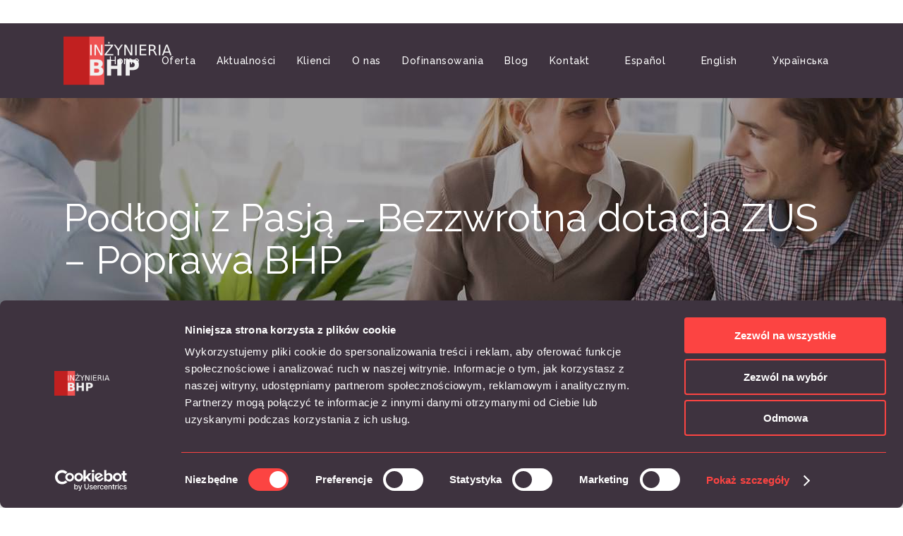

--- FILE ---
content_type: text/html; charset=UTF-8
request_url: https://inzynieriabhp.pl/podlogi-zpasja-dotacja-zus/
body_size: 25121
content:
<!DOCTYPE html>
<html lang="pl-PL">
<head>
	<!-- Google Tag Manager -->
	<script>(function(w,d,s,l,i){w[l]=w[l]||[];w[l].push({'gtm.start':
	new Date().getTime(),event:'gtm.js'});var f=d.getElementsByTagName(s)[0],
	j=d.createElement(s),dl=l!='dataLayer'?'&l='+l:'';j.async=true;j.src=
	'https://www.googletagmanager.com/gtm.js?id='+i+dl;f.parentNode.insertBefore(j,f);
	})(window,document,'script','dataLayer','GTM-563KRFSC');</script>
	<!-- End Google Tag Manager -->
	<meta charset="UTF-8" />
	
	<title>Podłogi z Pasją - Bezzwrotna dotacja ZUS - Poprawa BHP</title>

	
			
						<meta name="viewport" content="width=device-width,initial-scale=1,user-scalable=no">
		
	<link rel="profile" href="https://gmpg.org/xfn/11" />
	<link rel="pingback" href="https://inzynieriabhp.pl/xmlrpc.php" />
            <link rel="shortcut icon" type="image/x-icon" href="https://inzynieriabhp.pl/wp-content/themes/bridge/img/favicon.ico">
        <link rel="apple-touch-icon" href="https://inzynieriabhp.pl/wp-content/themes/bridge/img/favicon.ico"/>
    	<script type="text/javascript">
	window.dataLayer = window.dataLayer || [];

	function gtag() {
		dataLayer.push(arguments);
	}

	gtag("consent", "default", {
		ad_personalization: "denied",
		ad_storage: "denied",
		ad_user_data: "denied",
		analytics_storage: "denied",
		functionality_storage: "denied",
		personalization_storage: "denied",
		security_storage: "granted",
		wait_for_update: 500,
	});
	gtag("set", "ads_data_redaction", true);
	</script>
<script type="text/javascript"
		id="Cookiebot"
		src="https://consent.cookiebot.com/uc.js"
		data-implementation="wp"
		data-cbid="3108bff0-cea5-4947-b0c6-2ff33af07855"
						data-culture="PL"
					></script>
<link href='//fonts.googleapis.com/css?family=Raleway:100,200,300,400,500,600,700,800,900,300italic,400italic,700italic|Raleway:100,200,300,400,500,600,700,800,900,300italic,400italic,700italic|Karla:100,200,300,400,500,600,700,800,900,300italic,400italic,700italic&subset=latin,latin-ext' rel='stylesheet' type='text/css'>
<script type="application/javascript">var QodeAjaxUrl = "https://inzynieriabhp.pl/wp-admin/admin-ajax.php"</script><meta name='robots' content='index, follow, max-image-preview:large, max-snippet:-1, max-video-preview:-1' />

	<!-- This site is optimized with the Yoast SEO plugin v26.7 - https://yoast.com/wordpress/plugins/seo/ -->
	<meta name="description" content="Pomogliśmy napisać wniosek do ZUS o dofinansowanie na poprawę warunków BHP w 2022 r., dla firmy Podłogi z Pasją - Cyklinowanie bezpyłowe." />
	<link rel="canonical" href="https://inzynieriabhp.pl/podlogi-zpasja-dotacja-zus/" />
	<meta property="og:locale" content="pl_PL" />
	<meta property="og:type" content="article" />
	<meta property="og:title" content="Podłogi z Pasją - Bezzwrotna dotacja ZUS - Poprawa BHP" />
	<meta property="og:description" content="Pomogliśmy napisać wniosek do ZUS o dofinansowanie na poprawę warunków BHP w 2022 r., dla firmy Podłogi z Pasją - Cyklinowanie bezpyłowe." />
	<meta property="og:url" content="https://inzynieriabhp.pl/podlogi-zpasja-dotacja-zus/" />
	<meta property="og:site_name" content="Inżynieria BHP" />
	<meta property="article:published_time" content="2023-04-26T17:41:27+00:00" />
	<meta property="article:modified_time" content="2023-04-26T17:42:41+00:00" />
	<meta property="og:image" content="https://inzynieriabhp.pl/wp-content/uploads/2023/04/Podlogi-z-Pasja.png" />
	<meta property="og:image:width" content="1950" />
	<meta property="og:image:height" content="1276" />
	<meta property="og:image:type" content="image/png" />
	<meta name="author" content="client" />
	<meta name="twitter:card" content="summary_large_image" />
	<meta name="twitter:label1" content="Napisane przez" />
	<meta name="twitter:data1" content="client" />
	<meta name="twitter:label2" content="Szacowany czas czytania" />
	<meta name="twitter:data2" content="5 minut" />
	<script type="application/ld+json" class="yoast-schema-graph">{"@context":"https://schema.org","@graph":[{"@type":"Article","@id":"https://inzynieriabhp.pl/podlogi-zpasja-dotacja-zus/#article","isPartOf":{"@id":"https://inzynieriabhp.pl/podlogi-zpasja-dotacja-zus/"},"author":{"name":"client","@id":"https://inzynieriabhp.pl/#/schema/person/f4f1713bda07ebf08b38ac83cb4b3ace"},"headline":"Podłogi z Pasją &#8211; Bezzwrotna dotacja ZUS &#8211; Poprawa BHP","datePublished":"2023-04-26T17:41:27+00:00","dateModified":"2023-04-26T17:42:41+00:00","mainEntityOfPage":{"@id":"https://inzynieriabhp.pl/podlogi-zpasja-dotacja-zus/"},"wordCount":292,"commentCount":0,"image":{"@id":"https://inzynieriabhp.pl/podlogi-zpasja-dotacja-zus/#primaryimage"},"thumbnailUrl":"https://inzynieriabhp.pl/wp-content/uploads/2023/04/Podlogi-z-Pasja.png","keywords":["nadzór bhp"],"articleSection":["Aktualności"],"inLanguage":"pl-PL","potentialAction":[{"@type":"CommentAction","name":"Comment","target":["https://inzynieriabhp.pl/podlogi-zpasja-dotacja-zus/#respond"]}]},{"@type":"WebPage","@id":"https://inzynieriabhp.pl/podlogi-zpasja-dotacja-zus/","url":"https://inzynieriabhp.pl/podlogi-zpasja-dotacja-zus/","name":"Podłogi z Pasją - Bezzwrotna dotacja ZUS - Poprawa BHP","isPartOf":{"@id":"https://inzynieriabhp.pl/#website"},"primaryImageOfPage":{"@id":"https://inzynieriabhp.pl/podlogi-zpasja-dotacja-zus/#primaryimage"},"image":{"@id":"https://inzynieriabhp.pl/podlogi-zpasja-dotacja-zus/#primaryimage"},"thumbnailUrl":"https://inzynieriabhp.pl/wp-content/uploads/2023/04/Podlogi-z-Pasja.png","datePublished":"2023-04-26T17:41:27+00:00","dateModified":"2023-04-26T17:42:41+00:00","author":{"@id":"https://inzynieriabhp.pl/#/schema/person/f4f1713bda07ebf08b38ac83cb4b3ace"},"description":"Pomogliśmy napisać wniosek do ZUS o dofinansowanie na poprawę warunków BHP w 2022 r., dla firmy Podłogi z Pasją - Cyklinowanie bezpyłowe.","breadcrumb":{"@id":"https://inzynieriabhp.pl/podlogi-zpasja-dotacja-zus/#breadcrumb"},"inLanguage":"pl-PL","potentialAction":[{"@type":"ReadAction","target":["https://inzynieriabhp.pl/podlogi-zpasja-dotacja-zus/"]}]},{"@type":"ImageObject","inLanguage":"pl-PL","@id":"https://inzynieriabhp.pl/podlogi-zpasja-dotacja-zus/#primaryimage","url":"https://inzynieriabhp.pl/wp-content/uploads/2023/04/Podlogi-z-Pasja.png","contentUrl":"https://inzynieriabhp.pl/wp-content/uploads/2023/04/Podlogi-z-Pasja.png","width":1950,"height":1276,"caption":"Podłogi z Pasją"},{"@type":"BreadcrumbList","@id":"https://inzynieriabhp.pl/podlogi-zpasja-dotacja-zus/#breadcrumb","itemListElement":[{"@type":"ListItem","position":1,"name":"Strona główna","item":"https://inzynieriabhp.pl/"},{"@type":"ListItem","position":2,"name":"Podłogi z Pasją &#8211; Bezzwrotna dotacja ZUS &#8211; Poprawa BHP"}]},{"@type":"WebSite","@id":"https://inzynieriabhp.pl/#website","url":"https://inzynieriabhp.pl/","name":"Inżynieria BHP","description":"Naszym celem jest bezpieczeństwo","potentialAction":[{"@type":"SearchAction","target":{"@type":"EntryPoint","urlTemplate":"https://inzynieriabhp.pl/?s={search_term_string}"},"query-input":{"@type":"PropertyValueSpecification","valueRequired":true,"valueName":"search_term_string"}}],"inLanguage":"pl-PL"},{"@type":"Person","@id":"https://inzynieriabhp.pl/#/schema/person/f4f1713bda07ebf08b38ac83cb4b3ace","name":"client","image":{"@type":"ImageObject","inLanguage":"pl-PL","@id":"https://inzynieriabhp.pl/#/schema/person/image/","url":"https://secure.gravatar.com/avatar/010a28bcf916be861ca1a04e708079d63af061494b69b0362bade6741189830f?s=96&d=mm&r=g","contentUrl":"https://secure.gravatar.com/avatar/010a28bcf916be861ca1a04e708079d63af061494b69b0362bade6741189830f?s=96&d=mm&r=g","caption":"client"},"url":"https://inzynieriabhp.pl/author/client/"}]}</script>
	<!-- / Yoast SEO plugin. -->


<script type='application/javascript'  id='pys-version-script'>console.log('PixelYourSite Free version 11.1.5.2');</script>
<link rel="alternate" type="application/rss+xml" title="Inżynieria BHP &raquo; Kanał z wpisami" href="https://inzynieriabhp.pl/feed/" />
<link rel="alternate" type="application/rss+xml" title="Inżynieria BHP &raquo; Kanał z komentarzami" href="https://inzynieriabhp.pl/comments/feed/" />
<link rel="alternate" type="application/rss+xml" title="Inżynieria BHP &raquo; Podłogi z Pasją &#8211; Bezzwrotna dotacja ZUS &#8211; Poprawa BHP Kanał z komentarzami" href="https://inzynieriabhp.pl/podlogi-zpasja-dotacja-zus/feed/" />
<link rel="alternate" title="oEmbed (JSON)" type="application/json+oembed" href="https://inzynieriabhp.pl/wp-json/oembed/1.0/embed?url=https%3A%2F%2Finzynieriabhp.pl%2Fpodlogi-zpasja-dotacja-zus%2F&#038;lang=pl" />
<link rel="alternate" title="oEmbed (XML)" type="text/xml+oembed" href="https://inzynieriabhp.pl/wp-json/oembed/1.0/embed?url=https%3A%2F%2Finzynieriabhp.pl%2Fpodlogi-zpasja-dotacja-zus%2F&#038;format=xml&#038;lang=pl" />
<style>@media screen and (max-width: 650px) {body {padding-bottom:60px;}}</style><style id='wp-img-auto-sizes-contain-inline-css' type='text/css'>
img:is([sizes=auto i],[sizes^="auto," i]){contain-intrinsic-size:3000px 1500px}
/*# sourceURL=wp-img-auto-sizes-contain-inline-css */
</style>
<style id='wp-emoji-styles-inline-css' type='text/css'>

	img.wp-smiley, img.emoji {
		display: inline !important;
		border: none !important;
		box-shadow: none !important;
		height: 1em !important;
		width: 1em !important;
		margin: 0 0.07em !important;
		vertical-align: -0.1em !important;
		background: none !important;
		padding: 0 !important;
	}
/*# sourceURL=wp-emoji-styles-inline-css */
</style>
<style id='wp-block-library-inline-css' type='text/css'>
:root{--wp-block-synced-color:#7a00df;--wp-block-synced-color--rgb:122,0,223;--wp-bound-block-color:var(--wp-block-synced-color);--wp-editor-canvas-background:#ddd;--wp-admin-theme-color:#007cba;--wp-admin-theme-color--rgb:0,124,186;--wp-admin-theme-color-darker-10:#006ba1;--wp-admin-theme-color-darker-10--rgb:0,107,160.5;--wp-admin-theme-color-darker-20:#005a87;--wp-admin-theme-color-darker-20--rgb:0,90,135;--wp-admin-border-width-focus:2px}@media (min-resolution:192dpi){:root{--wp-admin-border-width-focus:1.5px}}.wp-element-button{cursor:pointer}:root .has-very-light-gray-background-color{background-color:#eee}:root .has-very-dark-gray-background-color{background-color:#313131}:root .has-very-light-gray-color{color:#eee}:root .has-very-dark-gray-color{color:#313131}:root .has-vivid-green-cyan-to-vivid-cyan-blue-gradient-background{background:linear-gradient(135deg,#00d084,#0693e3)}:root .has-purple-crush-gradient-background{background:linear-gradient(135deg,#34e2e4,#4721fb 50%,#ab1dfe)}:root .has-hazy-dawn-gradient-background{background:linear-gradient(135deg,#faaca8,#dad0ec)}:root .has-subdued-olive-gradient-background{background:linear-gradient(135deg,#fafae1,#67a671)}:root .has-atomic-cream-gradient-background{background:linear-gradient(135deg,#fdd79a,#004a59)}:root .has-nightshade-gradient-background{background:linear-gradient(135deg,#330968,#31cdcf)}:root .has-midnight-gradient-background{background:linear-gradient(135deg,#020381,#2874fc)}:root{--wp--preset--font-size--normal:16px;--wp--preset--font-size--huge:42px}.has-regular-font-size{font-size:1em}.has-larger-font-size{font-size:2.625em}.has-normal-font-size{font-size:var(--wp--preset--font-size--normal)}.has-huge-font-size{font-size:var(--wp--preset--font-size--huge)}.has-text-align-center{text-align:center}.has-text-align-left{text-align:left}.has-text-align-right{text-align:right}.has-fit-text{white-space:nowrap!important}#end-resizable-editor-section{display:none}.aligncenter{clear:both}.items-justified-left{justify-content:flex-start}.items-justified-center{justify-content:center}.items-justified-right{justify-content:flex-end}.items-justified-space-between{justify-content:space-between}.screen-reader-text{border:0;clip-path:inset(50%);height:1px;margin:-1px;overflow:hidden;padding:0;position:absolute;width:1px;word-wrap:normal!important}.screen-reader-text:focus{background-color:#ddd;clip-path:none;color:#444;display:block;font-size:1em;height:auto;left:5px;line-height:normal;padding:15px 23px 14px;text-decoration:none;top:5px;width:auto;z-index:100000}html :where(.has-border-color){border-style:solid}html :where([style*=border-top-color]){border-top-style:solid}html :where([style*=border-right-color]){border-right-style:solid}html :where([style*=border-bottom-color]){border-bottom-style:solid}html :where([style*=border-left-color]){border-left-style:solid}html :where([style*=border-width]){border-style:solid}html :where([style*=border-top-width]){border-top-style:solid}html :where([style*=border-right-width]){border-right-style:solid}html :where([style*=border-bottom-width]){border-bottom-style:solid}html :where([style*=border-left-width]){border-left-style:solid}html :where(img[class*=wp-image-]){height:auto;max-width:100%}:where(figure){margin:0 0 1em}html :where(.is-position-sticky){--wp-admin--admin-bar--position-offset:var(--wp-admin--admin-bar--height,0px)}@media screen and (max-width:600px){html :where(.is-position-sticky){--wp-admin--admin-bar--position-offset:0px}}

/*# sourceURL=wp-block-library-inline-css */
</style><style id='global-styles-inline-css' type='text/css'>
:root{--wp--preset--aspect-ratio--square: 1;--wp--preset--aspect-ratio--4-3: 4/3;--wp--preset--aspect-ratio--3-4: 3/4;--wp--preset--aspect-ratio--3-2: 3/2;--wp--preset--aspect-ratio--2-3: 2/3;--wp--preset--aspect-ratio--16-9: 16/9;--wp--preset--aspect-ratio--9-16: 9/16;--wp--preset--color--black: #000000;--wp--preset--color--cyan-bluish-gray: #abb8c3;--wp--preset--color--white: #ffffff;--wp--preset--color--pale-pink: #f78da7;--wp--preset--color--vivid-red: #cf2e2e;--wp--preset--color--luminous-vivid-orange: #ff6900;--wp--preset--color--luminous-vivid-amber: #fcb900;--wp--preset--color--light-green-cyan: #7bdcb5;--wp--preset--color--vivid-green-cyan: #00d084;--wp--preset--color--pale-cyan-blue: #8ed1fc;--wp--preset--color--vivid-cyan-blue: #0693e3;--wp--preset--color--vivid-purple: #9b51e0;--wp--preset--gradient--vivid-cyan-blue-to-vivid-purple: linear-gradient(135deg,rgb(6,147,227) 0%,rgb(155,81,224) 100%);--wp--preset--gradient--light-green-cyan-to-vivid-green-cyan: linear-gradient(135deg,rgb(122,220,180) 0%,rgb(0,208,130) 100%);--wp--preset--gradient--luminous-vivid-amber-to-luminous-vivid-orange: linear-gradient(135deg,rgb(252,185,0) 0%,rgb(255,105,0) 100%);--wp--preset--gradient--luminous-vivid-orange-to-vivid-red: linear-gradient(135deg,rgb(255,105,0) 0%,rgb(207,46,46) 100%);--wp--preset--gradient--very-light-gray-to-cyan-bluish-gray: linear-gradient(135deg,rgb(238,238,238) 0%,rgb(169,184,195) 100%);--wp--preset--gradient--cool-to-warm-spectrum: linear-gradient(135deg,rgb(74,234,220) 0%,rgb(151,120,209) 20%,rgb(207,42,186) 40%,rgb(238,44,130) 60%,rgb(251,105,98) 80%,rgb(254,248,76) 100%);--wp--preset--gradient--blush-light-purple: linear-gradient(135deg,rgb(255,206,236) 0%,rgb(152,150,240) 100%);--wp--preset--gradient--blush-bordeaux: linear-gradient(135deg,rgb(254,205,165) 0%,rgb(254,45,45) 50%,rgb(107,0,62) 100%);--wp--preset--gradient--luminous-dusk: linear-gradient(135deg,rgb(255,203,112) 0%,rgb(199,81,192) 50%,rgb(65,88,208) 100%);--wp--preset--gradient--pale-ocean: linear-gradient(135deg,rgb(255,245,203) 0%,rgb(182,227,212) 50%,rgb(51,167,181) 100%);--wp--preset--gradient--electric-grass: linear-gradient(135deg,rgb(202,248,128) 0%,rgb(113,206,126) 100%);--wp--preset--gradient--midnight: linear-gradient(135deg,rgb(2,3,129) 0%,rgb(40,116,252) 100%);--wp--preset--font-size--small: 13px;--wp--preset--font-size--medium: 20px;--wp--preset--font-size--large: 36px;--wp--preset--font-size--x-large: 42px;--wp--preset--spacing--20: 0.44rem;--wp--preset--spacing--30: 0.67rem;--wp--preset--spacing--40: 1rem;--wp--preset--spacing--50: 1.5rem;--wp--preset--spacing--60: 2.25rem;--wp--preset--spacing--70: 3.38rem;--wp--preset--spacing--80: 5.06rem;--wp--preset--shadow--natural: 6px 6px 9px rgba(0, 0, 0, 0.2);--wp--preset--shadow--deep: 12px 12px 50px rgba(0, 0, 0, 0.4);--wp--preset--shadow--sharp: 6px 6px 0px rgba(0, 0, 0, 0.2);--wp--preset--shadow--outlined: 6px 6px 0px -3px rgb(255, 255, 255), 6px 6px rgb(0, 0, 0);--wp--preset--shadow--crisp: 6px 6px 0px rgb(0, 0, 0);}:where(.is-layout-flex){gap: 0.5em;}:where(.is-layout-grid){gap: 0.5em;}body .is-layout-flex{display: flex;}.is-layout-flex{flex-wrap: wrap;align-items: center;}.is-layout-flex > :is(*, div){margin: 0;}body .is-layout-grid{display: grid;}.is-layout-grid > :is(*, div){margin: 0;}:where(.wp-block-columns.is-layout-flex){gap: 2em;}:where(.wp-block-columns.is-layout-grid){gap: 2em;}:where(.wp-block-post-template.is-layout-flex){gap: 1.25em;}:where(.wp-block-post-template.is-layout-grid){gap: 1.25em;}.has-black-color{color: var(--wp--preset--color--black) !important;}.has-cyan-bluish-gray-color{color: var(--wp--preset--color--cyan-bluish-gray) !important;}.has-white-color{color: var(--wp--preset--color--white) !important;}.has-pale-pink-color{color: var(--wp--preset--color--pale-pink) !important;}.has-vivid-red-color{color: var(--wp--preset--color--vivid-red) !important;}.has-luminous-vivid-orange-color{color: var(--wp--preset--color--luminous-vivid-orange) !important;}.has-luminous-vivid-amber-color{color: var(--wp--preset--color--luminous-vivid-amber) !important;}.has-light-green-cyan-color{color: var(--wp--preset--color--light-green-cyan) !important;}.has-vivid-green-cyan-color{color: var(--wp--preset--color--vivid-green-cyan) !important;}.has-pale-cyan-blue-color{color: var(--wp--preset--color--pale-cyan-blue) !important;}.has-vivid-cyan-blue-color{color: var(--wp--preset--color--vivid-cyan-blue) !important;}.has-vivid-purple-color{color: var(--wp--preset--color--vivid-purple) !important;}.has-black-background-color{background-color: var(--wp--preset--color--black) !important;}.has-cyan-bluish-gray-background-color{background-color: var(--wp--preset--color--cyan-bluish-gray) !important;}.has-white-background-color{background-color: var(--wp--preset--color--white) !important;}.has-pale-pink-background-color{background-color: var(--wp--preset--color--pale-pink) !important;}.has-vivid-red-background-color{background-color: var(--wp--preset--color--vivid-red) !important;}.has-luminous-vivid-orange-background-color{background-color: var(--wp--preset--color--luminous-vivid-orange) !important;}.has-luminous-vivid-amber-background-color{background-color: var(--wp--preset--color--luminous-vivid-amber) !important;}.has-light-green-cyan-background-color{background-color: var(--wp--preset--color--light-green-cyan) !important;}.has-vivid-green-cyan-background-color{background-color: var(--wp--preset--color--vivid-green-cyan) !important;}.has-pale-cyan-blue-background-color{background-color: var(--wp--preset--color--pale-cyan-blue) !important;}.has-vivid-cyan-blue-background-color{background-color: var(--wp--preset--color--vivid-cyan-blue) !important;}.has-vivid-purple-background-color{background-color: var(--wp--preset--color--vivid-purple) !important;}.has-black-border-color{border-color: var(--wp--preset--color--black) !important;}.has-cyan-bluish-gray-border-color{border-color: var(--wp--preset--color--cyan-bluish-gray) !important;}.has-white-border-color{border-color: var(--wp--preset--color--white) !important;}.has-pale-pink-border-color{border-color: var(--wp--preset--color--pale-pink) !important;}.has-vivid-red-border-color{border-color: var(--wp--preset--color--vivid-red) !important;}.has-luminous-vivid-orange-border-color{border-color: var(--wp--preset--color--luminous-vivid-orange) !important;}.has-luminous-vivid-amber-border-color{border-color: var(--wp--preset--color--luminous-vivid-amber) !important;}.has-light-green-cyan-border-color{border-color: var(--wp--preset--color--light-green-cyan) !important;}.has-vivid-green-cyan-border-color{border-color: var(--wp--preset--color--vivid-green-cyan) !important;}.has-pale-cyan-blue-border-color{border-color: var(--wp--preset--color--pale-cyan-blue) !important;}.has-vivid-cyan-blue-border-color{border-color: var(--wp--preset--color--vivid-cyan-blue) !important;}.has-vivid-purple-border-color{border-color: var(--wp--preset--color--vivid-purple) !important;}.has-vivid-cyan-blue-to-vivid-purple-gradient-background{background: var(--wp--preset--gradient--vivid-cyan-blue-to-vivid-purple) !important;}.has-light-green-cyan-to-vivid-green-cyan-gradient-background{background: var(--wp--preset--gradient--light-green-cyan-to-vivid-green-cyan) !important;}.has-luminous-vivid-amber-to-luminous-vivid-orange-gradient-background{background: var(--wp--preset--gradient--luminous-vivid-amber-to-luminous-vivid-orange) !important;}.has-luminous-vivid-orange-to-vivid-red-gradient-background{background: var(--wp--preset--gradient--luminous-vivid-orange-to-vivid-red) !important;}.has-very-light-gray-to-cyan-bluish-gray-gradient-background{background: var(--wp--preset--gradient--very-light-gray-to-cyan-bluish-gray) !important;}.has-cool-to-warm-spectrum-gradient-background{background: var(--wp--preset--gradient--cool-to-warm-spectrum) !important;}.has-blush-light-purple-gradient-background{background: var(--wp--preset--gradient--blush-light-purple) !important;}.has-blush-bordeaux-gradient-background{background: var(--wp--preset--gradient--blush-bordeaux) !important;}.has-luminous-dusk-gradient-background{background: var(--wp--preset--gradient--luminous-dusk) !important;}.has-pale-ocean-gradient-background{background: var(--wp--preset--gradient--pale-ocean) !important;}.has-electric-grass-gradient-background{background: var(--wp--preset--gradient--electric-grass) !important;}.has-midnight-gradient-background{background: var(--wp--preset--gradient--midnight) !important;}.has-small-font-size{font-size: var(--wp--preset--font-size--small) !important;}.has-medium-font-size{font-size: var(--wp--preset--font-size--medium) !important;}.has-large-font-size{font-size: var(--wp--preset--font-size--large) !important;}.has-x-large-font-size{font-size: var(--wp--preset--font-size--x-large) !important;}
/*# sourceURL=global-styles-inline-css */
</style>

<style id='classic-theme-styles-inline-css' type='text/css'>
/*! This file is auto-generated */
.wp-block-button__link{color:#fff;background-color:#32373c;border-radius:9999px;box-shadow:none;text-decoration:none;padding:calc(.667em + 2px) calc(1.333em + 2px);font-size:1.125em}.wp-block-file__button{background:#32373c;color:#fff;text-decoration:none}
/*# sourceURL=/wp-includes/css/classic-themes.min.css */
</style>
<link rel='stylesheet' id='contact-form-7-css' href='https://inzynieriabhp.pl/wp-content/plugins/contact-form-7/includes/css/styles.css?ver=6.1.4' type='text/css' media='all' />
<link rel='stylesheet' id='ez-toc-css' href='https://inzynieriabhp.pl/wp-content/plugins/easy-table-of-contents/assets/css/screen.min.css?ver=2.0.80' type='text/css' media='all' />
<style id='ez-toc-inline-css' type='text/css'>
div#ez-toc-container .ez-toc-title {font-size: 120%;}div#ez-toc-container .ez-toc-title {font-weight: 500;}div#ez-toc-container ul li , div#ez-toc-container ul li a {font-size: 95%;}div#ez-toc-container ul li , div#ez-toc-container ul li a {font-weight: 500;}div#ez-toc-container nav ul ul li {font-size: 90%;}.ez-toc-box-title {font-weight: bold; margin-bottom: 10px; text-align: center; text-transform: uppercase; letter-spacing: 1px; color: #666; padding-bottom: 5px;position:absolute;top:-4%;left:5%;background-color: inherit;transition: top 0.3s ease;}.ez-toc-box-title.toc-closed {top:-25%;}
/*# sourceURL=ez-toc-inline-css */
</style>
<link rel='stylesheet' id='default_style-css' href='https://inzynieriabhp.pl/wp-content/themes/bridge/style.css?ver=6.9' type='text/css' media='all' />
<link rel='stylesheet' id='qode_font_awesome-css' href='https://inzynieriabhp.pl/wp-content/themes/bridge/css/font-awesome/css/font-awesome.min.css?ver=6.9' type='text/css' media='all' />
<link rel='stylesheet' id='qode_font_elegant-css' href='https://inzynieriabhp.pl/wp-content/themes/bridge/css/elegant-icons/style.min.css?ver=6.9' type='text/css' media='all' />
<link rel='stylesheet' id='qode_linea_icons-css' href='https://inzynieriabhp.pl/wp-content/themes/bridge/css/linea-icons/style.css?ver=6.9' type='text/css' media='all' />
<link rel='stylesheet' id='qode_dripicons-css' href='https://inzynieriabhp.pl/wp-content/themes/bridge/css/dripicons/dripicons.css?ver=6.9' type='text/css' media='all' />
<link rel='stylesheet' id='stylesheet-css' href='https://inzynieriabhp.pl/wp-content/themes/bridge/css/stylesheet.min.css?ver=6.9' type='text/css' media='all' />
<style id='stylesheet-inline-css' type='text/css'>
   .postid-2982.disabled_footer_top .footer_top_holder, .postid-2982.disabled_footer_bottom .footer_bottom_holder { display: none;}


/*# sourceURL=stylesheet-inline-css */
</style>
<link rel='stylesheet' id='qode_print-css' href='https://inzynieriabhp.pl/wp-content/themes/bridge/css/print.css?ver=6.9' type='text/css' media='all' />
<link rel='stylesheet' id='mac_stylesheet-css' href='https://inzynieriabhp.pl/wp-content/themes/bridge/css/mac_stylesheet.css?ver=6.9' type='text/css' media='all' />
<link rel='stylesheet' id='webkit-css' href='https://inzynieriabhp.pl/wp-content/themes/bridge/css/webkit_stylesheet.css?ver=6.9' type='text/css' media='all' />
<link rel='stylesheet' id='style_dynamic-css' href='https://inzynieriabhp.pl/wp-content/themes/bridge/css/style_dynamic.css?ver=1762941238' type='text/css' media='all' />
<link rel='stylesheet' id='responsive-css' href='https://inzynieriabhp.pl/wp-content/themes/bridge/css/responsive.min.css?ver=6.9' type='text/css' media='all' />
<link rel='stylesheet' id='style_dynamic_responsive-css' href='https://inzynieriabhp.pl/wp-content/themes/bridge/css/style_dynamic_responsive.css?ver=1762941238' type='text/css' media='all' />
<link rel='stylesheet' id='js_composer_front-css' href='https://inzynieriabhp.pl/wp-content/plugins/js_composer/assets/css/js_composer.min.css?ver=8.7.2' type='text/css' media='all' />
<link rel='stylesheet' id='custom_css-css' href='https://inzynieriabhp.pl/wp-content/themes/bridge/css/custom_css.css?ver=1762941238' type='text/css' media='all' />
<link rel='stylesheet' id='tablepress-default-css' href='https://inzynieriabhp.pl/wp-content/plugins/tablepress/css/build/default.css?ver=3.2.6' type='text/css' media='all' />
<link rel='stylesheet' id='bsf-Defaults-css' href='https://inzynieriabhp.pl/wp-content/uploads/smile_fonts/Defaults/Defaults.css?ver=6.9' type='text/css' media='all' />
<style id='rocket-lazyload-inline-css' type='text/css'>
.rll-youtube-player{position:relative;padding-bottom:56.23%;height:0;overflow:hidden;max-width:100%;}.rll-youtube-player:focus-within{outline: 2px solid currentColor;outline-offset: 5px;}.rll-youtube-player iframe{position:absolute;top:0;left:0;width:100%;height:100%;z-index:100;background:0 0}.rll-youtube-player img{bottom:0;display:block;left:0;margin:auto;max-width:100%;width:100%;position:absolute;right:0;top:0;border:none;height:auto;-webkit-transition:.4s all;-moz-transition:.4s all;transition:.4s all}.rll-youtube-player img:hover{-webkit-filter:brightness(75%)}.rll-youtube-player .play{height:100%;width:100%;left:0;top:0;position:absolute;background:url(https://inzynieriabhp.pl/wp-content/plugins/rocket-lazy-load/assets/img/youtube.png) no-repeat center;background-color: transparent !important;cursor:pointer;border:none;}
/*# sourceURL=rocket-lazyload-inline-css */
</style>
<link rel='stylesheet' id='call-now-button-modern-style-css' href='https://inzynieriabhp.pl/wp-content/plugins/call-now-button/resources/style/modern.css?ver=1.5.5' type='text/css' media='all' />
<script type="text/javascript" src="https://inzynieriabhp.pl/wp-includes/js/jquery/jquery.min.js?ver=3.7.1" id="jquery-core-js"></script>
<script type="text/javascript" src="https://inzynieriabhp.pl/wp-includes/js/jquery/jquery-migrate.min.js?ver=3.4.1" id="jquery-migrate-js"></script>
<script type="text/javascript" src="https://inzynieriabhp.pl/wp-content/plugins/pixelyoursite/dist/scripts/jquery.bind-first-0.2.3.min.js?ver=0.2.3" id="jquery-bind-first-js" data-cookieconsent="ignore"></script>
<script type="text/javascript" data-cookieconsent="true" src="https://inzynieriabhp.pl/wp-content/plugins/pixelyoursite/dist/scripts/js.cookie-2.1.3.min.js?ver=2.1.3" id="js-cookie-pys-js" data-cookieconsent="ignore"></script>
<script type="text/javascript" src="https://inzynieriabhp.pl/wp-content/plugins/pixelyoursite/dist/scripts/tld.min.js?ver=2.3.1" id="js-tld-js" data-cookieconsent="ignore"></script>
<script type="text/javascript" id="pys-js-extra" data-cookieconsent="ignore">
/* <![CDATA[ */
var pysOptions = {"staticEvents":{"facebook":{"init_event":[{"delay":0,"type":"static","ajaxFire":false,"name":"PageView","pixelIds":["397945284213461"],"eventID":"9a508e73-1da8-4100-9161-7511d87819db","params":{"post_category":"Aktualno\u015bci","page_title":"Pod\u0142ogi z Pasj\u0105 - Bezzwrotna dotacja ZUS - Poprawa BHP","post_type":"post","post_id":2982,"plugin":"PixelYourSite","user_role":"guest","event_url":"inzynieriabhp.pl/podlogi-zpasja-dotacja-zus/"},"e_id":"init_event","ids":[],"hasTimeWindow":false,"timeWindow":0,"woo_order":"","edd_order":""}]}},"dynamicEvents":{"automatic_event_form":{"facebook":{"delay":0,"type":"dyn","name":"Form","pixelIds":["397945284213461"],"eventID":"24a8c2eb-a002-4a0a-989b-65ed126e6077","params":{"page_title":"Pod\u0142ogi z Pasj\u0105 - Bezzwrotna dotacja ZUS - Poprawa BHP","post_type":"post","post_id":2982,"plugin":"PixelYourSite","user_role":"guest","event_url":"inzynieriabhp.pl/podlogi-zpasja-dotacja-zus/"},"e_id":"automatic_event_form","ids":[],"hasTimeWindow":false,"timeWindow":0,"woo_order":"","edd_order":""}},"automatic_event_download":{"facebook":{"delay":0,"type":"dyn","name":"Download","extensions":["","doc","exe","js","pdf","ppt","tgz","zip","xls"],"pixelIds":["397945284213461"],"eventID":"11d93897-6e33-47cc-8383-22a73824dfda","params":{"page_title":"Pod\u0142ogi z Pasj\u0105 - Bezzwrotna dotacja ZUS - Poprawa BHP","post_type":"post","post_id":2982,"plugin":"PixelYourSite","user_role":"guest","event_url":"inzynieriabhp.pl/podlogi-zpasja-dotacja-zus/"},"e_id":"automatic_event_download","ids":[],"hasTimeWindow":false,"timeWindow":0,"woo_order":"","edd_order":""}},"automatic_event_comment":{"facebook":{"delay":0,"type":"dyn","name":"Comment","pixelIds":["397945284213461"],"eventID":"450b3120-089c-4be8-9525-bf02ae9c64c6","params":{"page_title":"Pod\u0142ogi z Pasj\u0105 - Bezzwrotna dotacja ZUS - Poprawa BHP","post_type":"post","post_id":2982,"plugin":"PixelYourSite","user_role":"guest","event_url":"inzynieriabhp.pl/podlogi-zpasja-dotacja-zus/"},"e_id":"automatic_event_comment","ids":[],"hasTimeWindow":false,"timeWindow":0,"woo_order":"","edd_order":""}}},"triggerEvents":[],"triggerEventTypes":[],"facebook":{"pixelIds":["397945284213461"],"advancedMatching":[],"advancedMatchingEnabled":false,"removeMetadata":false,"wooVariableAsSimple":false,"serverApiEnabled":false,"wooCRSendFromServer":false,"send_external_id":null,"enabled_medical":false,"do_not_track_medical_param":["event_url","post_title","page_title","landing_page","content_name","categories","category_name","tags"],"meta_ldu":false},"debug":"","siteUrl":"https://inzynieriabhp.pl","ajaxUrl":"https://inzynieriabhp.pl/wp-admin/admin-ajax.php","ajax_event":"4cd06e137d","enable_remove_download_url_param":"1","cookie_duration":"7","last_visit_duration":"60","enable_success_send_form":"","ajaxForServerEvent":"1","ajaxForServerStaticEvent":"1","useSendBeacon":"1","send_external_id":"1","external_id_expire":"180","track_cookie_for_subdomains":"1","google_consent_mode":"1","gdpr":{"ajax_enabled":false,"all_disabled_by_api":true,"facebook_disabled_by_api":true,"analytics_disabled_by_api":true,"google_ads_disabled_by_api":false,"pinterest_disabled_by_api":false,"bing_disabled_by_api":false,"reddit_disabled_by_api":false,"externalID_disabled_by_api":false,"facebook_prior_consent_enabled":true,"analytics_prior_consent_enabled":true,"google_ads_prior_consent_enabled":null,"pinterest_prior_consent_enabled":true,"bing_prior_consent_enabled":true,"cookiebot_integration_enabled":false,"cookiebot_facebook_consent_category":"marketing","cookiebot_analytics_consent_category":"statistics","cookiebot_tiktok_consent_category":"marketing","cookiebot_google_ads_consent_category":"marketing","cookiebot_pinterest_consent_category":"marketing","cookiebot_bing_consent_category":"marketing","consent_magic_integration_enabled":false,"real_cookie_banner_integration_enabled":false,"cookie_notice_integration_enabled":false,"cookie_law_info_integration_enabled":false,"analytics_storage":{"enabled":true,"value":"granted","filter":false},"ad_storage":{"enabled":true,"value":"granted","filter":false},"ad_user_data":{"enabled":true,"value":"granted","filter":false},"ad_personalization":{"enabled":true,"value":"granted","filter":false}},"cookie":{"disabled_all_cookie":true,"disabled_start_session_cookie":false,"disabled_advanced_form_data_cookie":false,"disabled_landing_page_cookie":true,"disabled_first_visit_cookie":true,"disabled_trafficsource_cookie":true,"disabled_utmTerms_cookie":false,"disabled_utmId_cookie":false},"tracking_analytics":{"TrafficSource":"direct","TrafficLanding":"undefined","TrafficUtms":[],"TrafficUtmsId":[]},"GATags":{"ga_datalayer_type":"default","ga_datalayer_name":"dataLayerPYS"},"woo":{"enabled":false},"edd":{"enabled":false},"cache_bypass":"1769820051"};
//# sourceURL=pys-js-extra
/* ]]> */
</script>
<script type="text/javascript" src="https://inzynieriabhp.pl/wp-content/plugins/pixelyoursite/dist/scripts/public.js?ver=11.1.5.2" id="pys-js" data-cookieconsent="ignore"></script>
<script></script><link rel="https://api.w.org/" href="https://inzynieriabhp.pl/wp-json/" /><link rel="alternate" title="JSON" type="application/json" href="https://inzynieriabhp.pl/wp-json/wp/v2/posts/2982" /><link rel="EditURI" type="application/rsd+xml" title="RSD" href="https://inzynieriabhp.pl/xmlrpc.php?rsd" />
<meta name="generator" content="WordPress 6.9" />
<link rel='shortlink' href='https://inzynieriabhp.pl/?p=2982' />
<!--
Start of Tawk.to Script
<script type="text/javascript">
    var Tawk_API = Tawk_API || {}, Tawk_LoadStart = new Date();
    (function() {
        var s1 = document.createElement("script"),
            s0 = document.getElementsByTagName("script")[0];
        s1.async = true;
        s1.src = 'https://embed.tawk.to/604f1a6bf7ce182709301e7d/1f0qfud3v';
        s1.charset = 'UTF-8';
        s1.setAttribute('crossorigin', '*');
        s0.parentNode.insertBefore(s1, s0);
    })();
</script>
End of Tawk.to Script

<script>
    jQuery(document).ready(function() {
        jQuery('a.qbutton.small').each(function() {
            var text = jQuery(this).text();
            jQuery(this).html(text.replace('Read More', 'Czytaj więcej...'));
        });
    });
</script>
-->
<style type="text/css">.recentcomments a{display:inline !important;padding:0 !important;margin:0 !important;}</style><meta name="generator" content="Powered by WPBakery Page Builder - drag and drop page builder for WordPress."/>
<meta name="generator" content="Powered by Slider Revolution 6.7.39 - responsive, Mobile-Friendly Slider Plugin for WordPress with comfortable drag and drop interface." />
<script>function setREVStartSize(e){
			//window.requestAnimationFrame(function() {
				window.RSIW = window.RSIW===undefined ? window.innerWidth : window.RSIW;
				window.RSIH = window.RSIH===undefined ? window.innerHeight : window.RSIH;
				try {
					var pw = document.getElementById(e.c).parentNode.offsetWidth,
						newh;
					pw = pw===0 || isNaN(pw) || (e.l=="fullwidth" || e.layout=="fullwidth") ? window.RSIW : pw;
					e.tabw = e.tabw===undefined ? 0 : parseInt(e.tabw);
					e.thumbw = e.thumbw===undefined ? 0 : parseInt(e.thumbw);
					e.tabh = e.tabh===undefined ? 0 : parseInt(e.tabh);
					e.thumbh = e.thumbh===undefined ? 0 : parseInt(e.thumbh);
					e.tabhide = e.tabhide===undefined ? 0 : parseInt(e.tabhide);
					e.thumbhide = e.thumbhide===undefined ? 0 : parseInt(e.thumbhide);
					e.mh = e.mh===undefined || e.mh=="" || e.mh==="auto" ? 0 : parseInt(e.mh,0);
					if(e.layout==="fullscreen" || e.l==="fullscreen")
						newh = Math.max(e.mh,window.RSIH);
					else{
						e.gw = Array.isArray(e.gw) ? e.gw : [e.gw];
						for (var i in e.rl) if (e.gw[i]===undefined || e.gw[i]===0) e.gw[i] = e.gw[i-1];
						e.gh = e.el===undefined || e.el==="" || (Array.isArray(e.el) && e.el.length==0)? e.gh : e.el;
						e.gh = Array.isArray(e.gh) ? e.gh : [e.gh];
						for (var i in e.rl) if (e.gh[i]===undefined || e.gh[i]===0) e.gh[i] = e.gh[i-1];
											
						var nl = new Array(e.rl.length),
							ix = 0,
							sl;
						e.tabw = e.tabhide>=pw ? 0 : e.tabw;
						e.thumbw = e.thumbhide>=pw ? 0 : e.thumbw;
						e.tabh = e.tabhide>=pw ? 0 : e.tabh;
						e.thumbh = e.thumbhide>=pw ? 0 : e.thumbh;
						for (var i in e.rl) nl[i] = e.rl[i]<window.RSIW ? 0 : e.rl[i];
						sl = nl[0];
						for (var i in nl) if (sl>nl[i] && nl[i]>0) { sl = nl[i]; ix=i;}
						var m = pw>(e.gw[ix]+e.tabw+e.thumbw) ? 1 : (pw-(e.tabw+e.thumbw)) / (e.gw[ix]);
						newh =  (e.gh[ix] * m) + (e.tabh + e.thumbh);
					}
					var el = document.getElementById(e.c);
					if (el!==null && el) el.style.height = newh+"px";
					el = document.getElementById(e.c+"_wrapper");
					if (el!==null && el) {
						el.style.height = newh+"px";
						el.style.display = "block";
					}
				} catch(e){
					console.log("Failure at Presize of Slider:" + e)
				}
			//});
		  };</script>
		<style type="text/css" id="wp-custom-css">
			.frm-fluent-form .ff-t-container{
	margin: 10px 0!important;
}
.numer {
	text-align:center!important;
}
.vc_row.wpb_row.section.vc_row-fluid.vc_custom_1589439388737 {
	text-align:center!important;
	margin-top:0!important;
	padding-top:0!important;
}
nav.main_menu > ul > li > a {
	padding: 0 15px!important;
}
.page-id-3791 .title.title_size_large.position_left.has_fixed_background.rocket-lazyload.lazyloaded {
	background-image: url('https://inzynieriabhp.pl/wp-content/uploads/2024/07/assembly-line-production-new-car-automated-welding-car-body-production-line-robotic-arm-car-production-line-is-working_645730-610.jpg')!important;
}
.page-id-3791 .title.title_size_large.position_left.has_fixed_background.rocket-lazyload.lazyloaded .container:before {
	content:'';
	width:100%;
	height: 100%;
	background: rgba(0,0,0,0.5);
	position: absolute;
	overflow:hidden;
}
.footer_bottom {
	padding-top:0;
}
.footer_bottom div.textwidget:nth-child(1) {
	background: #fff!important;
	padding: 15px 0 0;
	margin: auto;
	text-align:center;
}
.footer_bottom div.textwidget:nth-child(2) {
	padding: 15px 0 0;
}
.footer_bottom div.textwidget table {
	margin:auto;
	width: 100%;
}
.footer_bottom div.textwidget table td {
	width: 20%;
	padding: 15px;
	border-right: thin solid #ddd;
	border-top: thin solid #ddd;
}
.footer_bottom div.textwidget table td:last-child {
	border-right: none!important;
}
@media (max-width:640px) {
	.footer_bottom div.textwidget table td {
	width: 100%!important;
		float:left;
	padding: 0;
	border-right: thin solid #ddd;
	border-top: thin solid #ddd;
			margin-bottom: 20px!important;
}
	.footer_bottom div.textwidget table td p {
		font-size:0.8em;
		line-height: 120%
		
	}
}
.footer_bottom div.textwidget table td p { 
	font-weight: bold!important;
}
.ukryj {
	display:none;
}
.foto {
	position: relative;
}
.foto .wpb_heading.wpb_singleimage_heading {
	visibility:visible;
	position: absolute;
	bottom:0;
	z-index:9;
	background: rgba(255,255,255,0.8);
	width: 80%;
	font-size:1.8em;
}
.foto:hover .wpb_heading.wpb_singleimage_heading {
	visibility:visible;
}

.numer .wpb_wrapper {
	position: relative;
}
.numer .wpb_wrapper p {
	/*position:absolute!important;*/
	line-height:0;
	color:red;
	font-size:9em;
	font-weight: 900;
	opacity:0.1;
	/*margin-top:-45px;*/
}
#ikona {
	position: relative;
}
#ikona #foto {
	position: absolute;
	top: 30px;
	left: 20px;
}
nav.main_menu.right {
    right: 0!important;
    float: right;
}
nav.main_menu { 
    position: absolute!important;
}
.q_social_icon_holder .fa-stack {
background: red!important;
}
.qode_icon_font_awesome.fa.fa-facebook {
	margin:0!important;
	font-size:1.4em!important;
} 
.page-id-2321 .content h1, .page-id-2321 .content h2, .page-id-2321 .content h3, .page-id-2321 .content h4, .page-id-2321 .content h5, .page-id-2321 .content h6 {
	margin:25px 0!important;
	text-align: center;
}
.page-id-2321 .content {
	margin-bottom: 100px;
}
.blog_holder.blog_single article {
	margin-bottom:50px;
}
ul, ol {
	margin-left: 30px;
}
#ez-toc-container {
	width:100%;
}
.category-blog h2 a {
	font-size:.9em;
	line-height:120%!important;
	display:block;
	padding-bottom:30px;
}
.male-tytuly {
	margin: 60px 0;
}
.male-tytuly h2 {
	font-size:1.3em;
	margin-top:20px;
}
.czerwony {
	color:#fc4442;
}
.blog_holder article .post_more {
	text-align: right;
}
body.category .post {
	position:relative;
}
body.category .post .date.entry_date.updated {
	position:absolute;
	left:10px;
	top:-10px;
	background:#fff;
	padding: 5px 15px;
		box-shadow: 0 0 5px 0 rgba(0,0,0,0.1);
}
body.single-post h2, body.single-post h3 {
	margin-bottom:20px;
}
body.single-post .post .date.entry_date.updated, body.category-aktualnosci .post .date.entry_date.updated, body.category .post_info, body.single-post .post_info {
	display:none!important;
}
body.category-blog .blog_holder.blog_small_image .post {
	box-shadow: 0 0 5px 0 rgba(0,0,0,0.1);
	}  
@media (min-width:980px) {
body.category-blog .blog_holder.blog_small_image .post {
	width: 47%;
	float: left;
	}  
	body.category-blog .blog_holder.blog_small_image .post:nth-child(odd) {
		margin-right:6%;
	}
body.category-blog .blog_holder.blog_small_image .post .post_image, body.category-blog .blog_holder.blog_small_image .post .post_text {
	width: 100%!important;
}
}

div.wpcf7-response-output {
	color: #000;
}		</style>
		<noscript><style> .wpb_animate_when_almost_visible { opacity: 1; }</style></noscript><noscript><style id="rocket-lazyload-nojs-css">.rll-youtube-player, [data-lazy-src]{display:none !important;}</style></noscript><link rel='stylesheet' id='rs-plugin-settings-css' href='//inzynieriabhp.pl/wp-content/plugins/revslider/sr6/assets/css/rs6.css?ver=6.7.39' type='text/css' media='all' />
<style id='rs-plugin-settings-inline-css' type='text/css'>
#rs-demo-id {}
/*# sourceURL=rs-plugin-settings-inline-css */
</style>
</head>

<body data-rsssl=1 class="wp-singular post-template-default single single-post postid-2982 single-format-standard wp-theme-bridge  qode_grid_1200 footer_responsive_adv hide_top_bar_on_mobile_header qode-theme-ver-16.4 qode-theme-bridge wpb-js-composer js-comp-ver-8.7.2 vc_responsive" itemscope itemtype="http://schema.org/WebPage">
<!-- Google Tag Manager (noscript) -->
<noscript><iframe src="https://www.googletagmanager.com/ns.html?id=GTM-563KRFSC"
height="0" width="0" style="display:none;visibility:hidden"></iframe></noscript>
<!-- End Google Tag Manager (noscript) -->

<div class="wrapper">
	<div class="wrapper_inner">

    
    <!-- Google Analytics start -->
            <script>
            var _gaq = _gaq || [];
            _gaq.push(['_setAccount', 'G-XF0TX0KP8H']);
            _gaq.push(['_trackPageview']);

            (function() {
                var ga = document.createElement('script'); ga.type = 'text/javascript'; ga.async = true;
                ga.src = ('https:' == document.location.protocol ? 'https://ssl' : 'http://www') + '.google-analytics.com/ga.js';
                var s = document.getElementsByTagName('script')[0]; s.parentNode.insertBefore(ga, s);
            })();
        </script>
        <!-- Google Analytics end -->

	<header class=" has_top scroll_header_top_area  regular page_header">
    <div class="header_inner clearfix">
                <div class="header_top_bottom_holder">
            	<div class="header_top clearfix" style='background-color:rgba(255, 255, 255, 1);' >
				<div class="container">
			<div class="container_inner clearfix">
														<div class="left">
						<div class="inner">
													</div>
					</div>
					<div class="right">
						<div class="inner">
													</div>
					</div>
													</div>
		</div>
		</div>

            <div class="header_bottom clearfix" style=' background-color:rgba(62, 51, 63, 1);' >
                                <div class="container">
                    <div class="container_inner clearfix">
                                                    
                            <div class="header_inner_left">
                                									<div class="mobile_menu_button">
		<span>
			<i class="qode_icon_font_awesome fa fa-bars " ></i>		</span>
	</div>
                                <div class="logo_wrapper" >
	<div class="q_logo">
		<a itemprop="url" href="https://inzynieriabhp.pl/" >
             <img itemprop="image" class="normal" src="data:image/svg+xml,%3Csvg%20xmlns='http://www.w3.org/2000/svg'%20viewBox='0%200%200%200'%3E%3C/svg%3E" alt="Logo" data-lazy-src="https://inzynieriabhp.pl/wp-content/uploads/2018/07/logo1-1.png"/><noscript><img itemprop="image" class="normal" src="https://inzynieriabhp.pl/wp-content/uploads/2018/07/logo1-1.png" alt="Logo"/></noscript> 			 <img itemprop="image" class="light" src="data:image/svg+xml,%3Csvg%20xmlns='http://www.w3.org/2000/svg'%20viewBox='0%200%200%200'%3E%3C/svg%3E" alt="Logo" data-lazy-src="https://inzynieriabhp.pl/wp-content/uploads/2018/07/Logo-mobile.png"/><noscript><img itemprop="image" class="light" src="https://inzynieriabhp.pl/wp-content/uploads/2018/07/Logo-mobile.png" alt="Logo"/></noscript> 			 <img itemprop="image" class="dark" src="data:image/svg+xml,%3Csvg%20xmlns='http://www.w3.org/2000/svg'%20viewBox='0%200%200%200'%3E%3C/svg%3E" alt="Logo" data-lazy-src="https://inzynieriabhp.pl/wp-content/uploads/2018/07/logo1-1.png"/><noscript><img itemprop="image" class="dark" src="https://inzynieriabhp.pl/wp-content/uploads/2018/07/logo1-1.png" alt="Logo"/></noscript> 			 <img itemprop="image" class="sticky" src="data:image/svg+xml,%3Csvg%20xmlns='http://www.w3.org/2000/svg'%20viewBox='0%200%200%200'%3E%3C/svg%3E" alt="Logo" data-lazy-src="https://inzynieriabhp.pl/wp-content/uploads/2018/07/logo1-1.png"/><noscript><img itemprop="image" class="sticky" src="https://inzynieriabhp.pl/wp-content/uploads/2018/07/logo1-1.png" alt="Logo"/></noscript> 			 <img itemprop="image" class="mobile" src="data:image/svg+xml,%3Csvg%20xmlns='http://www.w3.org/2000/svg'%20viewBox='0%200%200%200'%3E%3C/svg%3E" alt="Logo" data-lazy-src="https://inzynieriabhp.pl/wp-content/uploads/2018/07/Logo-mobile.png"/><noscript><img itemprop="image" class="mobile" src="https://inzynieriabhp.pl/wp-content/uploads/2018/07/Logo-mobile.png" alt="Logo"/></noscript> 					</a>
	</div>
	</div>                                                            </div>
                                                                    <div class="header_inner_right">
                                        <div class="side_menu_button_wrapper right">
                                                                                                                                    <div class="side_menu_button">
                                                                                                                                                                                            </div>
                                        </div>
                                    </div>
                                
                                
                                <nav class="main_menu drop_down right">
                                    <ul id="menu-top" class=""><li id="nav-menu-item-193" class="menu-item menu-item-type-post_type menu-item-object-page menu-item-home  narrow"><a href="https://inzynieriabhp.pl/" class=""><i class="menu_icon blank fa"></i><span>Home</span><span class="plus"></span></a></li>
<li id="nav-menu-item-614" class="menu-item menu-item-type-post_type menu-item-object-page menu-item-has-children  has_sub narrow"><a href="https://inzynieriabhp.pl/oferta/" class=""><i class="menu_icon blank fa"></i><span>Oferta</span><span class="plus"></span></a>
<div class="second"><div class="inner"><ul>
	<li id="nav-menu-item-296" class="menu-item menu-item-type-post_type menu-item-object-page "><a href="https://inzynieriabhp.pl/oferta/nadzor-bhp/" class=""><i class="menu_icon blank fa"></i><span>Nadzór BHP</span><span class="plus"></span></a></li>
	<li id="nav-menu-item-298" class="menu-item menu-item-type-post_type menu-item-object-page menu-item-has-children sub"><a href="https://inzynieriabhp.pl/oferta/szkolenia-bhp/" class=""><i class="menu_icon blank fa"></i><span>Szkolenia BHP</span><span class="plus"></span><i class="q_menu_arrow fa fa-angle-right"></i></a>
	<ul>
		<li id="nav-menu-item-3164" class="menu-item menu-item-type-post_type menu-item-object-page "><a href="https://inzynieriabhp.pl/oferta/szkolenia-bhp-gdynia/zurawie-hds/" class=""><i class="menu_icon blank fa"></i><span>Żurawie HDS – Szkolenie</span><span class="plus"></span></a></li>
		<li id="nav-menu-item-3188" class="menu-item menu-item-type-post_type menu-item-object-page "><a href="https://inzynieriabhp.pl/oferta/szkolenia-bhp-gdynia/wozki-widlowe/" class=""><i class="menu_icon blank fa"></i><span>Wózki widłowe – Szkolenie</span><span class="plus"></span></a></li>
		<li id="nav-menu-item-3189" class="menu-item menu-item-type-post_type menu-item-object-page "><a href="https://inzynieriabhp.pl/oferta/szkolenia-bhp-gdynia/zurawie-samojezdne/" class=""><i class="menu_icon blank fa"></i><span>Żurawie samojezdne – Szkolenie</span><span class="plus"></span></a></li>
		<li id="nav-menu-item-3190" class="menu-item menu-item-type-post_type menu-item-object-page "><a href="https://inzynieriabhp.pl/oferta/szkolenia-bhp-gdynia/zurawie-wiezowe-szynowe/" class=""><i class="menu_icon blank fa"></i><span>Żurawie wieżowe/szynowe – Szkolenie</span><span class="plus"></span></a></li>
		<li id="nav-menu-item-3238" class="menu-item menu-item-type-post_type menu-item-object-page "><a href="https://inzynieriabhp.pl/oferta/szkolenia-bhp-gdynia/suwnice-szkolenie/" class=""><i class="menu_icon blank fa"></i><span>Suwnice – Szkolenie Gdynia</span><span class="plus"></span></a></li>
		<li id="nav-menu-item-3239" class="menu-item menu-item-type-post_type menu-item-object-page "><a href="https://inzynieriabhp.pl/oferta/szkolenia-bhp-gdynia/suwnice-zpoziomuzero-szkolenie/" class=""><i class="menu_icon blank fa"></i><span>Suwnice z poziomu zero – Szkolenie Gdynia</span><span class="plus"></span></a></li>
		<li id="nav-menu-item-3240" class="menu-item menu-item-type-post_type menu-item-object-page "><a href="https://inzynieriabhp.pl/oferta/szkolenia-bhp-gdynia/stanowisko-hakowy-szkolenie/" class=""><i class="menu_icon blank fa"></i><span>Hakowy – Szkolenie Gdynia</span><span class="plus"></span></a></li>
		<li id="nav-menu-item-3241" class="menu-item menu-item-type-post_type menu-item-object-page "><a href="https://inzynieriabhp.pl/oferta/szkolenia-bhp-gdynia/podesty-ruchome-podnosniki-szkolenie/" class=""><i class="menu_icon blank fa"></i><span>Podesty ruchome-podnośniki – Szkolenie Gdynia</span><span class="plus"></span></a></li>
		<li id="nav-menu-item-3353" class="menu-item menu-item-type-post_type menu-item-object-page "><a href="https://inzynieriabhp.pl/oferta/szkolenia-bhp-gdynia/pilarz-szkolenie-gdynia/" class=""><i class="menu_icon blank fa"></i><span>Pilarz – Szkolenie Gdynia</span><span class="plus"></span></a></li>
		<li id="nav-menu-item-3354" class="menu-item menu-item-type-post_type menu-item-object-page "><a href="https://inzynieriabhp.pl/oferta/szkolenia-bhp-gdynia/pilarz-drwal-szkolenie-gdynia/" class=""><i class="menu_icon blank fa"></i><span>Pilarz drwal – Szkolenie Gdynia</span><span class="plus"></span></a></li>
		<li id="nav-menu-item-3355" class="menu-item menu-item-type-post_type menu-item-object-page "><a href="https://inzynieriabhp.pl/oferta/szkolenia-bhp-gdynia/operator-traka-szkolenie-gdynia/" class=""><i class="menu_icon blank fa"></i><span>Operator traka – Szkolenie Gdynia</span><span class="plus"></span></a></li>
		<li id="nav-menu-item-3356" class="menu-item menu-item-type-post_type menu-item-object-page "><a href="https://inzynieriabhp.pl/oferta/szkolenia-bhp-gdynia/palacz-kotlowy-szkolenie-gdynia/" class=""><i class="menu_icon blank fa"></i><span>Palacz kotłowy – Szkolenie Gdynia</span><span class="plus"></span></a></li>
	</ul>
</li>
	<li id="nav-menu-item-847" class="menu-item menu-item-type-post_type menu-item-object-page "><a href="https://inzynieriabhp.pl/oferta/szkolenia-bhp-online/" class=""><i class="menu_icon blank fa"></i><span>Szkolenia BHP – Online</span><span class="plus"></span></a></li>
	<li id="nav-menu-item-297" class="menu-item menu-item-type-post_type menu-item-object-page "><a href="https://inzynieriabhp.pl/oferta/audyt-bhp/" class=""><i class="menu_icon blank fa"></i><span>Audyt BHP</span><span class="plus"></span></a></li>
	<li id="nav-menu-item-295" class="menu-item menu-item-type-post_type menu-item-object-page "><a href="https://inzynieriabhp.pl/oferta/przygotowanie-do-kontroli-pip/" class=""><i class="menu_icon blank fa"></i><span>Przygotowanie do kontroli PIP</span><span class="plus"></span></a></li>
	<li id="nav-menu-item-299" class="menu-item menu-item-type-post_type menu-item-object-page "><a href="https://inzynieriabhp.pl/oferta/zus/" class=""><i class="menu_icon blank fa"></i><span>Dofinansowanie z ZUS</span><span class="plus"></span></a></li>
	<li id="nav-menu-item-846" class="menu-item menu-item-type-post_type menu-item-object-page "><a href="https://inzynieriabhp.pl/oferta/dofinansowanie-kfs/" class=""><i class="menu_icon blank fa"></i><span>Dofinansowanie KFS</span><span class="plus"></span></a></li>
	<li id="nav-menu-item-890" class="menu-item menu-item-type-post_type menu-item-object-page "><a href="https://inzynieriabhp.pl/kursy-zawodowe/" class=""><i class="menu_icon blank fa"></i><span>Kursy zawodowe</span><span class="plus"></span></a></li>
	<li id="nav-menu-item-294" class="menu-item menu-item-type-post_type menu-item-object-page "><a href="https://inzynieriabhp.pl/oferta/zatrudnianie-cudzoziemcow/" class=""><i class="menu_icon blank fa"></i><span>Zatrudnianie cudzoziemców</span><span class="plus"></span></a></li>
	<li id="nav-menu-item-670" class="menu-item menu-item-type-post_type menu-item-object-page "><a href="https://inzynieriabhp.pl/oferta/outsourcing-uslug-bhp-2/" class=""><i class="menu_icon blank fa"></i><span>Outsourcing usług BHP</span><span class="plus"></span></a></li>
	<li id="nav-menu-item-1958" class="menu-item menu-item-type-post_type menu-item-object-page "><a href="https://inzynieriabhp.pl/oferta/uslugi-przeciwpozarowe/" class=""><i class="menu_icon blank fa"></i><span>Usługi przeciwpożarowe</span><span class="plus"></span></a></li>
	<li id="nav-menu-item-3066" class="menu-item menu-item-type-post_type menu-item-object-page "><a href="https://inzynieriabhp.pl/oferta/kurs-sep-1kv-uprawnienia-elektryka/" class=""><i class="menu_icon blank fa"></i><span>Kurs SEP 1kV – Uprawnienia Elektryka</span><span class="plus"></span></a></li>
	<li id="nav-menu-item-3808" class="menu-item menu-item-type-post_type menu-item-object-page "><a href="https://inzynieriabhp.pl/oferta/audyt-bezpieczenstwa-maszyn-urzadzen-produkcyjnych/" class=""><i class="menu_icon blank fa"></i><span>Audyt bezpieczeństwa maszyn, urządzeń i linii produkcyjnych</span><span class="plus"></span></a></li>
	<li id="nav-menu-item-3039" class="menu-item menu-item-type-post_type menu-item-object-page "><a href="https://inzynieriabhp.pl/oferta/rodo/" class=""><i class="menu_icon blank fa"></i><span>RODO</span><span class="plus"></span></a></li>
</ul></div></div>
</li>
<li id="nav-menu-item-1186" class="menu-item menu-item-type-taxonomy menu-item-object-category current-post-ancestor current-menu-parent current-post-parent  narrow"><a href="https://inzynieriabhp.pl/aktualnosci/" class=""><i class="menu_icon blank fa"></i><span>Aktualności</span><span class="plus"></span></a></li>
<li id="nav-menu-item-1259" class="menu-item menu-item-type-post_type menu-item-object-page  narrow"><a href="https://inzynieriabhp.pl/klienci/" class=""><i class="menu_icon blank fa"></i><span>Klienci</span><span class="plus"></span></a></li>
<li id="nav-menu-item-330" class="menu-item menu-item-type-post_type menu-item-object-page  narrow"><a href="https://inzynieriabhp.pl/onas/" class=""><i class="menu_icon blank fa"></i><span>O nas</span><span class="plus"></span></a></li>
<li id="nav-menu-item-2129" class="menu-item menu-item-type-post_type menu-item-object-page  narrow"><a href="https://inzynieriabhp.pl/dofinansowania/" class=""><i class="menu_icon blank fa"></i><span>Dofinansowania</span><span class="plus"></span></a></li>
<li id="nav-menu-item-1255" class="menu-item menu-item-type-taxonomy menu-item-object-category  narrow"><a href="https://inzynieriabhp.pl/blog/" class=""><i class="menu_icon blank fa"></i><span>Blog</span><span class="plus"></span></a></li>
<li id="nav-menu-item-199" class="menu-item menu-item-type-post_type menu-item-object-page  narrow"><a href="https://inzynieriabhp.pl/kontakt/" class=""><i class="menu_icon blank fa"></i><span>Kontakt</span><span class="plus"></span></a></li>
<li id="nav-menu-item-900-es" class="lang-item lang-item-139 lang-item-es no-translation lang-item-first menu-item menu-item-type-custom menu-item-object-custom  narrow"><a href="https://inzynieriabhp.pl/es/home-espanol/" class=""><i class="menu_icon blank fa"></i><span><img src="data:image/svg+xml,%3Csvg%20xmlns='http://www.w3.org/2000/svg'%20viewBox='0%200%2016%2011'%3E%3C/svg%3E" alt="" width="16" height="11" style="width: 16px; height: 11px;" data-lazy-src="" /><noscript><img src="[data-uri]" alt="" width="16" height="11" style="width: 16px; height: 11px;" /></noscript><span style="margin-left:0.3em;">Español</span></span><span class="plus"></span></a></li>
<li id="nav-menu-item-900-en" class="lang-item lang-item-12 lang-item-en no-translation menu-item menu-item-type-custom menu-item-object-custom  narrow"><a href="https://inzynieriabhp.pl/en/home-english/" class=""><i class="menu_icon blank fa"></i><span><img src="data:image/svg+xml,%3Csvg%20xmlns='http://www.w3.org/2000/svg'%20viewBox='0%200%2016%2011'%3E%3C/svg%3E" alt="" width="16" height="11" style="width: 16px; height: 11px;" data-lazy-src="" /><noscript><img src="[data-uri]" alt="" width="16" height="11" style="width: 16px; height: 11px;" /></noscript><span style="margin-left:0.3em;">English</span></span><span class="plus"></span></a></li>
<li id="nav-menu-item-900-uk" class="lang-item lang-item-112 lang-item-uk no-translation menu-item menu-item-type-custom menu-item-object-custom  narrow"><a href="https://inzynieriabhp.pl/uk/%d0%b3%d0%be%d0%bb%d0%be%d0%b2%d0%bd%d0%b0-%d1%81%d1%82%d0%be%d1%80%d1%96%d0%bd%d0%ba%d0%b0/" class=""><i class="menu_icon blank fa"></i><span><img src="data:image/svg+xml,%3Csvg%20xmlns='http://www.w3.org/2000/svg'%20viewBox='0%200%2016%2011'%3E%3C/svg%3E" alt="" width="16" height="11" style="width: 16px; height: 11px;" data-lazy-src="" /><noscript><img src="[data-uri]" alt="" width="16" height="11" style="width: 16px; height: 11px;" /></noscript><span style="margin-left:0.3em;">Українська</span></span><span class="plus"></span></a></li>
</ul>                                </nav>
                                							    <nav class="mobile_menu">
	<ul id="menu-top-1" class=""><li id="mobile-menu-item-193" class="menu-item menu-item-type-post_type menu-item-object-page menu-item-home "><a href="https://inzynieriabhp.pl/" class=""><span>Home</span></a><span class="mobile_arrow"><i class="fa fa-angle-right"></i><i class="fa fa-angle-down"></i></span></li>
<li id="mobile-menu-item-614" class="menu-item menu-item-type-post_type menu-item-object-page menu-item-has-children  has_sub"><a href="https://inzynieriabhp.pl/oferta/" class=""><span>Oferta</span></a><span class="mobile_arrow"><i class="fa fa-angle-right"></i><i class="fa fa-angle-down"></i></span>
<ul class="sub_menu">
	<li id="mobile-menu-item-296" class="menu-item menu-item-type-post_type menu-item-object-page "><a href="https://inzynieriabhp.pl/oferta/nadzor-bhp/" class=""><span>Nadzór BHP</span></a><span class="mobile_arrow"><i class="fa fa-angle-right"></i><i class="fa fa-angle-down"></i></span></li>
	<li id="mobile-menu-item-298" class="menu-item menu-item-type-post_type menu-item-object-page menu-item-has-children  has_sub"><a href="https://inzynieriabhp.pl/oferta/szkolenia-bhp/" class=""><span>Szkolenia BHP</span></a><span class="mobile_arrow"><i class="fa fa-angle-right"></i><i class="fa fa-angle-down"></i></span>
	<ul class="sub_menu">
		<li id="mobile-menu-item-3164" class="menu-item menu-item-type-post_type menu-item-object-page "><a href="https://inzynieriabhp.pl/oferta/szkolenia-bhp-gdynia/zurawie-hds/" class=""><span>Żurawie HDS – Szkolenie</span></a><span class="mobile_arrow"><i class="fa fa-angle-right"></i><i class="fa fa-angle-down"></i></span></li>
		<li id="mobile-menu-item-3188" class="menu-item menu-item-type-post_type menu-item-object-page "><a href="https://inzynieriabhp.pl/oferta/szkolenia-bhp-gdynia/wozki-widlowe/" class=""><span>Wózki widłowe – Szkolenie</span></a><span class="mobile_arrow"><i class="fa fa-angle-right"></i><i class="fa fa-angle-down"></i></span></li>
		<li id="mobile-menu-item-3189" class="menu-item menu-item-type-post_type menu-item-object-page "><a href="https://inzynieriabhp.pl/oferta/szkolenia-bhp-gdynia/zurawie-samojezdne/" class=""><span>Żurawie samojezdne – Szkolenie</span></a><span class="mobile_arrow"><i class="fa fa-angle-right"></i><i class="fa fa-angle-down"></i></span></li>
		<li id="mobile-menu-item-3190" class="menu-item menu-item-type-post_type menu-item-object-page "><a href="https://inzynieriabhp.pl/oferta/szkolenia-bhp-gdynia/zurawie-wiezowe-szynowe/" class=""><span>Żurawie wieżowe/szynowe – Szkolenie</span></a><span class="mobile_arrow"><i class="fa fa-angle-right"></i><i class="fa fa-angle-down"></i></span></li>
		<li id="mobile-menu-item-3238" class="menu-item menu-item-type-post_type menu-item-object-page "><a href="https://inzynieriabhp.pl/oferta/szkolenia-bhp-gdynia/suwnice-szkolenie/" class=""><span>Suwnice – Szkolenie Gdynia</span></a><span class="mobile_arrow"><i class="fa fa-angle-right"></i><i class="fa fa-angle-down"></i></span></li>
		<li id="mobile-menu-item-3239" class="menu-item menu-item-type-post_type menu-item-object-page "><a href="https://inzynieriabhp.pl/oferta/szkolenia-bhp-gdynia/suwnice-zpoziomuzero-szkolenie/" class=""><span>Suwnice z poziomu zero – Szkolenie Gdynia</span></a><span class="mobile_arrow"><i class="fa fa-angle-right"></i><i class="fa fa-angle-down"></i></span></li>
		<li id="mobile-menu-item-3240" class="menu-item menu-item-type-post_type menu-item-object-page "><a href="https://inzynieriabhp.pl/oferta/szkolenia-bhp-gdynia/stanowisko-hakowy-szkolenie/" class=""><span>Hakowy – Szkolenie Gdynia</span></a><span class="mobile_arrow"><i class="fa fa-angle-right"></i><i class="fa fa-angle-down"></i></span></li>
		<li id="mobile-menu-item-3241" class="menu-item menu-item-type-post_type menu-item-object-page "><a href="https://inzynieriabhp.pl/oferta/szkolenia-bhp-gdynia/podesty-ruchome-podnosniki-szkolenie/" class=""><span>Podesty ruchome-podnośniki – Szkolenie Gdynia</span></a><span class="mobile_arrow"><i class="fa fa-angle-right"></i><i class="fa fa-angle-down"></i></span></li>
		<li id="mobile-menu-item-3353" class="menu-item menu-item-type-post_type menu-item-object-page "><a href="https://inzynieriabhp.pl/oferta/szkolenia-bhp-gdynia/pilarz-szkolenie-gdynia/" class=""><span>Pilarz – Szkolenie Gdynia</span></a><span class="mobile_arrow"><i class="fa fa-angle-right"></i><i class="fa fa-angle-down"></i></span></li>
		<li id="mobile-menu-item-3354" class="menu-item menu-item-type-post_type menu-item-object-page "><a href="https://inzynieriabhp.pl/oferta/szkolenia-bhp-gdynia/pilarz-drwal-szkolenie-gdynia/" class=""><span>Pilarz drwal – Szkolenie Gdynia</span></a><span class="mobile_arrow"><i class="fa fa-angle-right"></i><i class="fa fa-angle-down"></i></span></li>
		<li id="mobile-menu-item-3355" class="menu-item menu-item-type-post_type menu-item-object-page "><a href="https://inzynieriabhp.pl/oferta/szkolenia-bhp-gdynia/operator-traka-szkolenie-gdynia/" class=""><span>Operator traka – Szkolenie Gdynia</span></a><span class="mobile_arrow"><i class="fa fa-angle-right"></i><i class="fa fa-angle-down"></i></span></li>
		<li id="mobile-menu-item-3356" class="menu-item menu-item-type-post_type menu-item-object-page "><a href="https://inzynieriabhp.pl/oferta/szkolenia-bhp-gdynia/palacz-kotlowy-szkolenie-gdynia/" class=""><span>Palacz kotłowy – Szkolenie Gdynia</span></a><span class="mobile_arrow"><i class="fa fa-angle-right"></i><i class="fa fa-angle-down"></i></span></li>
	</ul>
</li>
	<li id="mobile-menu-item-847" class="menu-item menu-item-type-post_type menu-item-object-page "><a href="https://inzynieriabhp.pl/oferta/szkolenia-bhp-online/" class=""><span>Szkolenia BHP – Online</span></a><span class="mobile_arrow"><i class="fa fa-angle-right"></i><i class="fa fa-angle-down"></i></span></li>
	<li id="mobile-menu-item-297" class="menu-item menu-item-type-post_type menu-item-object-page "><a href="https://inzynieriabhp.pl/oferta/audyt-bhp/" class=""><span>Audyt BHP</span></a><span class="mobile_arrow"><i class="fa fa-angle-right"></i><i class="fa fa-angle-down"></i></span></li>
	<li id="mobile-menu-item-295" class="menu-item menu-item-type-post_type menu-item-object-page "><a href="https://inzynieriabhp.pl/oferta/przygotowanie-do-kontroli-pip/" class=""><span>Przygotowanie do kontroli PIP</span></a><span class="mobile_arrow"><i class="fa fa-angle-right"></i><i class="fa fa-angle-down"></i></span></li>
	<li id="mobile-menu-item-299" class="menu-item menu-item-type-post_type menu-item-object-page "><a href="https://inzynieriabhp.pl/oferta/zus/" class=""><span>Dofinansowanie z ZUS</span></a><span class="mobile_arrow"><i class="fa fa-angle-right"></i><i class="fa fa-angle-down"></i></span></li>
	<li id="mobile-menu-item-846" class="menu-item menu-item-type-post_type menu-item-object-page "><a href="https://inzynieriabhp.pl/oferta/dofinansowanie-kfs/" class=""><span>Dofinansowanie KFS</span></a><span class="mobile_arrow"><i class="fa fa-angle-right"></i><i class="fa fa-angle-down"></i></span></li>
	<li id="mobile-menu-item-890" class="menu-item menu-item-type-post_type menu-item-object-page "><a href="https://inzynieriabhp.pl/kursy-zawodowe/" class=""><span>Kursy zawodowe</span></a><span class="mobile_arrow"><i class="fa fa-angle-right"></i><i class="fa fa-angle-down"></i></span></li>
	<li id="mobile-menu-item-294" class="menu-item menu-item-type-post_type menu-item-object-page "><a href="https://inzynieriabhp.pl/oferta/zatrudnianie-cudzoziemcow/" class=""><span>Zatrudnianie cudzoziemców</span></a><span class="mobile_arrow"><i class="fa fa-angle-right"></i><i class="fa fa-angle-down"></i></span></li>
	<li id="mobile-menu-item-670" class="menu-item menu-item-type-post_type menu-item-object-page "><a href="https://inzynieriabhp.pl/oferta/outsourcing-uslug-bhp-2/" class=""><span>Outsourcing usług BHP</span></a><span class="mobile_arrow"><i class="fa fa-angle-right"></i><i class="fa fa-angle-down"></i></span></li>
	<li id="mobile-menu-item-1958" class="menu-item menu-item-type-post_type menu-item-object-page "><a href="https://inzynieriabhp.pl/oferta/uslugi-przeciwpozarowe/" class=""><span>Usługi przeciwpożarowe</span></a><span class="mobile_arrow"><i class="fa fa-angle-right"></i><i class="fa fa-angle-down"></i></span></li>
	<li id="mobile-menu-item-3066" class="menu-item menu-item-type-post_type menu-item-object-page "><a href="https://inzynieriabhp.pl/oferta/kurs-sep-1kv-uprawnienia-elektryka/" class=""><span>Kurs SEP 1kV – Uprawnienia Elektryka</span></a><span class="mobile_arrow"><i class="fa fa-angle-right"></i><i class="fa fa-angle-down"></i></span></li>
	<li id="mobile-menu-item-3808" class="menu-item menu-item-type-post_type menu-item-object-page "><a href="https://inzynieriabhp.pl/oferta/audyt-bezpieczenstwa-maszyn-urzadzen-produkcyjnych/" class=""><span>Audyt bezpieczeństwa maszyn, urządzeń i linii produkcyjnych</span></a><span class="mobile_arrow"><i class="fa fa-angle-right"></i><i class="fa fa-angle-down"></i></span></li>
	<li id="mobile-menu-item-3039" class="menu-item menu-item-type-post_type menu-item-object-page "><a href="https://inzynieriabhp.pl/oferta/rodo/" class=""><span>RODO</span></a><span class="mobile_arrow"><i class="fa fa-angle-right"></i><i class="fa fa-angle-down"></i></span></li>
</ul>
</li>
<li id="mobile-menu-item-1186" class="menu-item menu-item-type-taxonomy menu-item-object-category current-post-ancestor current-menu-parent current-post-parent "><a href="https://inzynieriabhp.pl/aktualnosci/" class=""><span>Aktualności</span></a><span class="mobile_arrow"><i class="fa fa-angle-right"></i><i class="fa fa-angle-down"></i></span></li>
<li id="mobile-menu-item-1259" class="menu-item menu-item-type-post_type menu-item-object-page "><a href="https://inzynieriabhp.pl/klienci/" class=""><span>Klienci</span></a><span class="mobile_arrow"><i class="fa fa-angle-right"></i><i class="fa fa-angle-down"></i></span></li>
<li id="mobile-menu-item-330" class="menu-item menu-item-type-post_type menu-item-object-page "><a href="https://inzynieriabhp.pl/onas/" class=""><span>O nas</span></a><span class="mobile_arrow"><i class="fa fa-angle-right"></i><i class="fa fa-angle-down"></i></span></li>
<li id="mobile-menu-item-2129" class="menu-item menu-item-type-post_type menu-item-object-page "><a href="https://inzynieriabhp.pl/dofinansowania/" class=""><span>Dofinansowania</span></a><span class="mobile_arrow"><i class="fa fa-angle-right"></i><i class="fa fa-angle-down"></i></span></li>
<li id="mobile-menu-item-1255" class="menu-item menu-item-type-taxonomy menu-item-object-category "><a href="https://inzynieriabhp.pl/blog/" class=""><span>Blog</span></a><span class="mobile_arrow"><i class="fa fa-angle-right"></i><i class="fa fa-angle-down"></i></span></li>
<li id="mobile-menu-item-199" class="menu-item menu-item-type-post_type menu-item-object-page "><a href="https://inzynieriabhp.pl/kontakt/" class=""><span>Kontakt</span></a><span class="mobile_arrow"><i class="fa fa-angle-right"></i><i class="fa fa-angle-down"></i></span></li>
<li id="mobile-menu-item-900-es" class="lang-item lang-item-139 lang-item-es no-translation lang-item-first menu-item menu-item-type-custom menu-item-object-custom "><a href="https://inzynieriabhp.pl/es/home-espanol/" class=""><span><img src="data:image/svg+xml,%3Csvg%20xmlns='http://www.w3.org/2000/svg'%20viewBox='0%200%2016%2011'%3E%3C/svg%3E" alt="" width="16" height="11" style="width: 16px; height: 11px;" data-lazy-src="" /><noscript><img src="[data-uri]" alt="" width="16" height="11" style="width: 16px; height: 11px;" /></noscript><span style="margin-left:0.3em;">Español</span></span></a><span class="mobile_arrow"><i class="fa fa-angle-right"></i><i class="fa fa-angle-down"></i></span></li>
<li id="mobile-menu-item-900-en" class="lang-item lang-item-12 lang-item-en no-translation menu-item menu-item-type-custom menu-item-object-custom "><a href="https://inzynieriabhp.pl/en/home-english/" class=""><span><img src="data:image/svg+xml,%3Csvg%20xmlns='http://www.w3.org/2000/svg'%20viewBox='0%200%2016%2011'%3E%3C/svg%3E" alt="" width="16" height="11" style="width: 16px; height: 11px;" data-lazy-src="" /><noscript><img src="[data-uri]" alt="" width="16" height="11" style="width: 16px; height: 11px;" /></noscript><span style="margin-left:0.3em;">English</span></span></a><span class="mobile_arrow"><i class="fa fa-angle-right"></i><i class="fa fa-angle-down"></i></span></li>
<li id="mobile-menu-item-900-uk" class="lang-item lang-item-112 lang-item-uk no-translation menu-item menu-item-type-custom menu-item-object-custom "><a href="https://inzynieriabhp.pl/uk/%d0%b3%d0%be%d0%bb%d0%be%d0%b2%d0%bd%d0%b0-%d1%81%d1%82%d0%be%d1%80%d1%96%d0%bd%d0%ba%d0%b0/" class=""><span><img src="data:image/svg+xml,%3Csvg%20xmlns='http://www.w3.org/2000/svg'%20viewBox='0%200%2016%2011'%3E%3C/svg%3E" alt="" width="16" height="11" style="width: 16px; height: 11px;" data-lazy-src="" /><noscript><img src="[data-uri]" alt="" width="16" height="11" style="width: 16px; height: 11px;" /></noscript><span style="margin-left:0.3em;">Українська</span></span></a><span class="mobile_arrow"><i class="fa fa-angle-right"></i><i class="fa fa-angle-down"></i></span></li>
</ul></nav>                                                                                        </div>
                    </div>
                                    </div>
            </div>
        </div>
</header>	<a id="back_to_top" href="#">
        <span class="fa-stack">
            <span aria-hidden="true" class="qode_icon_font_elegant arrow_up " ></span>        </span>
	</a>
	
	
    
    
    <div class="content ">
        <div class="content_inner  ">
    			<div class="title_outer title_without_animation"    data-height="540">
		<div data-bg="https://inzynieriabhp.pl/wp-content/uploads/2018/03/title-image.jpg" class="title title_size_large position_left has_fixed_background rocket-lazyload" style="background-size:1920px auto;height:540px;">
			<div class="image not_responsive"><img itemprop="image" src="data:image/svg+xml,%3Csvg%20xmlns='http://www.w3.org/2000/svg'%20viewBox='0%200%200%200'%3E%3C/svg%3E" alt="&nbsp;" data-lazy-src="https://inzynieriabhp.pl/wp-content/uploads/2018/03/title-image.jpg" /><noscript><img itemprop="image" src="https://inzynieriabhp.pl/wp-content/uploads/2018/03/title-image.jpg" alt="&nbsp;" /></noscript> </div>
										<div class="title_holder"  style="padding-top:139px;height:401px;">
					<div class="container">
						<div class="container_inner clearfix">
								<div class="title_subtitle_holder" >
                                                                									<div class="title_subtitle_holder_inner">
																										<h1 ><span>Podłogi z Pasją &#8211; Bezzwrotna dotacja ZUS &#8211; Poprawa BHP</span></h1>
																	
																																			</div>
								                                                            </div>
						</div>
					</div>
				</div>
								</div>
			</div>
										<div class="container">
														<div class="container_inner default_template_holder" >
															<div class="blog_single blog_holder">
								<article id="post-2982" class="post-2982 post type-post status-publish format-standard has-post-thumbnail hentry category-aktualnosci tag-nadzor-bhp">
			<div class="post_content_holder">
										<div class="post_image">
	                        <img width="1950" height="1276" src="data:image/svg+xml,%3Csvg%20xmlns='http://www.w3.org/2000/svg'%20viewBox='0%200%201950%201276'%3E%3C/svg%3E" class="attachment-full size-full wp-post-image" alt="Podłogi z Pasją" decoding="async" fetchpriority="high" data-lazy-srcset="https://inzynieriabhp.pl/wp-content/uploads/2023/04/Podlogi-z-Pasja.png 1950w, https://inzynieriabhp.pl/wp-content/uploads/2023/04/Podlogi-z-Pasja-300x196.png 300w, https://inzynieriabhp.pl/wp-content/uploads/2023/04/Podlogi-z-Pasja-1024x670.png 1024w, https://inzynieriabhp.pl/wp-content/uploads/2023/04/Podlogi-z-Pasja-768x503.png 768w, https://inzynieriabhp.pl/wp-content/uploads/2023/04/Podlogi-z-Pasja-1536x1005.png 1536w, https://inzynieriabhp.pl/wp-content/uploads/2023/04/Podlogi-z-Pasja-700x458.png 700w" data-lazy-sizes="(max-width: 1950px) 100vw, 1950px" data-lazy-src="https://inzynieriabhp.pl/wp-content/uploads/2023/04/Podlogi-z-Pasja.png" /><noscript><img width="1950" height="1276" src="https://inzynieriabhp.pl/wp-content/uploads/2023/04/Podlogi-z-Pasja.png" class="attachment-full size-full wp-post-image" alt="Podłogi z Pasją" decoding="async" fetchpriority="high" srcset="https://inzynieriabhp.pl/wp-content/uploads/2023/04/Podlogi-z-Pasja.png 1950w, https://inzynieriabhp.pl/wp-content/uploads/2023/04/Podlogi-z-Pasja-300x196.png 300w, https://inzynieriabhp.pl/wp-content/uploads/2023/04/Podlogi-z-Pasja-1024x670.png 1024w, https://inzynieriabhp.pl/wp-content/uploads/2023/04/Podlogi-z-Pasja-768x503.png 768w, https://inzynieriabhp.pl/wp-content/uploads/2023/04/Podlogi-z-Pasja-1536x1005.png 1536w, https://inzynieriabhp.pl/wp-content/uploads/2023/04/Podlogi-z-Pasja-700x458.png 700w" sizes="(max-width: 1950px) 100vw, 1950px" /></noscript>						</div>
								<div class="post_text">
					<div class="post_text_inner">
						<h2 itemprop="name" class="entry_title"><span itemprop="dateCreated" class="date entry_date updated">26 kwi<meta itemprop="interactionCount" content="UserComments: 0"/></span> Podłogi z Pasją &#8211; Bezzwrotna dotacja ZUS &#8211; Poprawa BHP</h2>
						<div class="post_info">
							<span class="time">Posted at 17:41h</span>
							in <a href="https://inzynieriabhp.pl/aktualnosci/" rel="category tag">Aktualności</a>							<span class="post_author">
								by								<a itemprop="author" class="post_author_link" href="https://inzynieriabhp.pl/author/client/">client</a>
							</span>
							                                        <span class="dots"><i class="fa fa-square"></i></span>
        <div class="blog_like">
            <a  href="#" class="qode-like" id="qode-like-2982" title="Like this">1<span>  Like</span></a>        </div>
        						</div>
						<div class="wpb-content-wrapper"><div class="vc_row wpb_row section vc_row-fluid " style=' text-align:left;'><div class=" full_section_inner clearfix"><div class="wpb_column vc_column_container vc_col-sm-12"><div class="vc_column-inner"><div class="wpb_wrapper">
	<div class="wpb_text_column wpb_content_element ">
		<div class="wpb_wrapper">
			<div class="x11i5rnm xat24cr x1mh8g0r x1vvkbs xdj266r x126k92a">
<div class="xdj266r x11i5rnm xat24cr x1mh8g0r x1vvkbs x126k92a">
<div dir="auto"><span class="x3nfvp2 x1j61x8r x1fcty0u xdj266r xhhsvwb xat24cr xgzva0m xxymvpz xlup9mm x1kky2od"><img decoding="async" src="data:image/svg+xml,%3Csvg%20xmlns='http://www.w3.org/2000/svg'%20viewBox='0%200%2016%2016'%3E%3C/svg%3E" alt="📍" width="16" height="16" data-lazy-src="https://static.xx.fbcdn.net/images/emoji.php/v9/tcc/2/16/1f4cd.png" /><noscript><img decoding="async" src="https://static.xx.fbcdn.net/images/emoji.php/v9/tcc/2/16/1f4cd.png" alt="📍" width="16" height="16" /></noscript></span> W gronie przedsiębiorców, którym pomogliśmy napisać wniosek do ZUS o dofinansowanie na poprawę warunków BHP <span class="x3nfvp2 x1j61x8r x1fcty0u xdj266r xhhsvwb xat24cr xgzva0m xxymvpz xlup9mm x1kky2od"><img decoding="async" src="data:image/svg+xml,%3Csvg%20xmlns='http://www.w3.org/2000/svg'%20viewBox='0%200%2016%2016'%3E%3C/svg%3E" alt="🦺" width="16" height="16" data-lazy-src="https://static.xx.fbcdn.net/images/emoji.php/v9/tef/2/16/1f9ba.png" /><noscript><img decoding="async" src="https://static.xx.fbcdn.net/images/emoji.php/v9/tef/2/16/1f9ba.png" alt="🦺" width="16" height="16" /></noscript></span> w 2022 r., jest Pan Szymon Krzywicki z Żywca, działający pod marką <a class="x1i10hfl xjbqb8w x6umtig x1b1mbwd xaqea5y xav7gou x9f619 x1ypdohk xt0psk2 xe8uvvx xdj266r x11i5rnm xat24cr x1mh8g0r xexx8yu x4uap5 x18d9i69 xkhd6sd x16tdsg8 x1hl2dhg xggy1nq x1a2a7pz xt0b8zv x1qq9wsj xo1l8bm" tabindex="0" role="link" href="https://www.facebook.com/szymonkrzywickicyklinowanie?__cft__&#091;0&#093;=AZWZqnh418ZchecbvHUHc2oCCNKRsluT92rHp6GbUrPH_kAx5-PFKLnCvvuKsssuwHDAJII7fl265K2M8F8EPz0MH-9heaTSH8Q4Spm1FtxmssMOEXcuRPQCqx86yptsV3ccUPwIS0SIX6cD1sIdOzPEPHl5zcX5mQcsPFe66eTNb_T-z3jnolQY8CiLuJpp4zw&amp;__tn__=-&#093;K-R"><span class="xt0psk2">Podłogi z Pasją &#8211; Cyklinowanie bezpyłowe</span></a></div>
<div dir="auto"><span class="x3nfvp2 x1j61x8r x1fcty0u xdj266r xhhsvwb xat24cr xgzva0m xxymvpz xlup9mm x1kky2od"><img decoding="async" src="data:image/svg+xml,%3Csvg%20xmlns='http://www.w3.org/2000/svg'%20viewBox='0%200%2016%2016'%3E%3C/svg%3E" alt="📞" width="16" height="16" data-lazy-src="https://static.xx.fbcdn.net/images/emoji.php/v9/tec/2/16/1f4de.png" /><noscript><img loading="lazy" decoding="async" src="https://static.xx.fbcdn.net/images/emoji.php/v9/tec/2/16/1f4de.png" alt="📞" width="16" height="16" /></noscript></span>799 232 850</div>
</div>
<div class="x11i5rnm xat24cr x1mh8g0r x1vvkbs xtlvy1s x126k92a">
<div dir="auto">Dzięki temu działaniu firma otrzymała dofinansowanie w wysokości <span class="x3nfvp2 x1j61x8r x1fcty0u xdj266r xhhsvwb xat24cr xgzva0m xxymvpz xlup9mm x1kky2od"><img decoding="async" src="data:image/svg+xml,%3Csvg%20xmlns='http://www.w3.org/2000/svg'%20viewBox='0%200%2016%2016'%3E%3C/svg%3E" alt="💰" width="16" height="16" data-lazy-src="https://static.xx.fbcdn.net/images/emoji.php/v9/tf9/2/16/1f4b0.png" /><noscript><img loading="lazy" decoding="async" src="https://static.xx.fbcdn.net/images/emoji.php/v9/tf9/2/16/1f4b0.png" alt="💰" width="16" height="16" /></noscript></span>23 909.24 zł <span class="x3nfvp2 x1j61x8r x1fcty0u xdj266r xhhsvwb xat24cr xgzva0m xxymvpz xlup9mm x1kky2od"><img decoding="async" src="data:image/svg+xml,%3Csvg%20xmlns='http://www.w3.org/2000/svg'%20viewBox='0%200%2016%2016'%3E%3C/svg%3E" alt="💰" width="16" height="16" data-lazy-src="https://static.xx.fbcdn.net/images/emoji.php/v9/tf9/2/16/1f4b0.png" /><noscript><img loading="lazy" decoding="async" src="https://static.xx.fbcdn.net/images/emoji.php/v9/tf9/2/16/1f4b0.png" alt="💰" width="16" height="16" /></noscript></span>, które umożliwiło zakup schodołazu. Jego stosowanie podczas wykonywania prac ułatwia teraz transport materiałów i sprzętu pomiędzy kondygnacjami, zmniejszając ryzyko urazów i dolegliwości bólowych u pracowników.</div>
</div>
<div class="x11i5rnm xat24cr x1mh8g0r x1vvkbs xtlvy1s x126k92a">
<div dir="auto">Pan Szymon działa na rynku od 2015 roku. Specjalizuje się w wykonywaniu usług parkieciarskich:</div>
<div dir="auto"><span class="x3nfvp2 x1j61x8r x1fcty0u xdj266r xhhsvwb xat24cr xgzva0m xxymvpz xlup9mm x1kky2od"><img decoding="async" src="data:image/svg+xml,%3Csvg%20xmlns='http://www.w3.org/2000/svg'%20viewBox='0%200%2016%2016'%3E%3C/svg%3E" alt="✅" width="16" height="16" data-lazy-src="https://static.xx.fbcdn.net/images/emoji.php/v9/tb4/2/16/2705.png" /><noscript><img loading="lazy" decoding="async" src="https://static.xx.fbcdn.net/images/emoji.php/v9/tb4/2/16/2705.png" alt="✅" width="16" height="16" /></noscript></span> bezpyłowe cyklinowanie podłóg,</div>
<div dir="auto"><span class="x3nfvp2 x1j61x8r x1fcty0u xdj266r xhhsvwb xat24cr xgzva0m xxymvpz xlup9mm x1kky2od"><img decoding="async" src="data:image/svg+xml,%3Csvg%20xmlns='http://www.w3.org/2000/svg'%20viewBox='0%200%2016%2016'%3E%3C/svg%3E" alt="✅" width="16" height="16" data-lazy-src="https://static.xx.fbcdn.net/images/emoji.php/v9/tb4/2/16/2705.png" /><noscript><img loading="lazy" decoding="async" src="https://static.xx.fbcdn.net/images/emoji.php/v9/tb4/2/16/2705.png" alt="✅" width="16" height="16" /></noscript></span> naprawa ubytków w podłogach drewnianych,</div>
<div dir="auto"><span class="x3nfvp2 x1j61x8r x1fcty0u xdj266r xhhsvwb xat24cr xgzva0m xxymvpz xlup9mm x1kky2od"><img decoding="async" src="data:image/svg+xml,%3Csvg%20xmlns='http://www.w3.org/2000/svg'%20viewBox='0%200%2016%2016'%3E%3C/svg%3E" alt="✅" width="16" height="16" data-lazy-src="https://static.xx.fbcdn.net/images/emoji.php/v9/tb4/2/16/2705.png" /><noscript><img loading="lazy" decoding="async" src="https://static.xx.fbcdn.net/images/emoji.php/v9/tb4/2/16/2705.png" alt="✅" width="16" height="16" /></noscript></span> olejowanie i lakierowanie,</div>
<div dir="auto"><span class="x3nfvp2 x1j61x8r x1fcty0u xdj266r xhhsvwb xat24cr xgzva0m xxymvpz xlup9mm x1kky2od"><img decoding="async" src="data:image/svg+xml,%3Csvg%20xmlns='http://www.w3.org/2000/svg'%20viewBox='0%200%2016%2016'%3E%3C/svg%3E" alt="✅" width="16" height="16" data-lazy-src="https://static.xx.fbcdn.net/images/emoji.php/v9/tb4/2/16/2705.png" /><noscript><img loading="lazy" decoding="async" src="https://static.xx.fbcdn.net/images/emoji.php/v9/tb4/2/16/2705.png" alt="✅" width="16" height="16" /></noscript></span> renowacja schodów.</div>
</div>
<div class="x11i5rnm xat24cr x1mh8g0r x1vvkbs xtlvy1s x126k92a">
<div dir="auto">Twoja firma również może skorzystać z dofinansowania ZUS <span class="x3nfvp2 x1j61x8r x1fcty0u xdj266r xhhsvwb xat24cr xgzva0m xxymvpz xlup9mm x1kky2od"><img decoding="async" src="data:image/svg+xml,%3Csvg%20xmlns='http://www.w3.org/2000/svg'%20viewBox='0%200%2016%2016'%3E%3C/svg%3E" alt="❗" width="16" height="16" data-lazy-src="https://static.xx.fbcdn.net/images/emoji.php/v9/td1/2/16/2757.png" /><noscript><img loading="lazy" decoding="async" src="https://static.xx.fbcdn.net/images/emoji.php/v9/td1/2/16/2757.png" alt="❗" width="16" height="16" /></noscript></span></div>
</div>
<div class="x11i5rnm xat24cr x1mh8g0r x1vvkbs xtlvy1s x126k92a">
<div dir="auto"><span class="x3nfvp2 x1j61x8r x1fcty0u xdj266r xhhsvwb xat24cr xgzva0m xxymvpz xlup9mm x1kky2od"><img decoding="async" src="data:image/svg+xml,%3Csvg%20xmlns='http://www.w3.org/2000/svg'%20viewBox='0%200%2016%2016'%3E%3C/svg%3E" alt="💥" width="16" height="16" data-lazy-src="https://static.xx.fbcdn.net/images/emoji.php/v9/tdf/2/16/1f4a5.png" /><noscript><img loading="lazy" decoding="async" src="https://static.xx.fbcdn.net/images/emoji.php/v9/tdf/2/16/1f4a5.png" alt="💥" width="16" height="16" /></noscript></span> Właśnie trwa nabór wniosków w konkursie ZUS i potrwa tylko do 18 maja 2023 r.</div>
<div dir="auto"><a class="x1i10hfl xjbqb8w x6umtig x1b1mbwd xaqea5y xav7gou x9f619 x1ypdohk xt0psk2 xe8uvvx xdj266r x11i5rnm xat24cr x1mh8g0r xexx8yu x4uap5 x18d9i69 xkhd6sd x16tdsg8 x1hl2dhg xggy1nq x1a2a7pz xt0b8zv x1fey0fg" tabindex="0" role="link" href="https://l.facebook.com/l.php?u=https%3A%2F%2Fbip.zus.pl%2Fkonkurs-dofinansowanie-dzialan-platnika-skladek-na-poprawe-bezpieczenstwa-i-higieny-pracy%2Fkonkurs-202301%3Ffbclid%3DIwAR3NJPQTyXClEpkIjLqyrgDcXhVcvZ-l_hlAVldOthbysV2j6HYrk2dEU5g&amp;h=AT38RC7-VDIXQRfYOyjWNXVnz5H2eCBxyoHOHlsUSmzePjUhmteRRUZfEwsroxOXLEPsXv6cho92O9h3JQC2KpA0pFWNXneet_khvoacUYgS03WcgvxLX_5nDevzWWTKDfOs&amp;__tn__=-UK-R&amp;c&#091;0&#093;=[base64]" target="_blank" rel="nofollow noopener">https://bip.zus.pl/konkurs-dofinansowanie&#8230;/konkurs-202301</a></div>
</div>
<div class="x11i5rnm xat24cr x1mh8g0r x1vvkbs xtlvy1s x126k92a">
<div dir="auto">Podpowiemy Ci jak poprawić bezpieczeństwo w Twojej firmie, uzyskując dofinansowanie. Pomożemy przygotować wniosek wraz z potrzebną dokumentacją <span class="x3nfvp2 x1j61x8r x1fcty0u xdj266r xhhsvwb xat24cr xgzva0m xxymvpz xlup9mm x1kky2od"><img decoding="async" src="data:image/svg+xml,%3Csvg%20xmlns='http://www.w3.org/2000/svg'%20viewBox='0%200%2016%2016'%3E%3C/svg%3E" alt="❗" width="16" height="16" data-lazy-src="https://static.xx.fbcdn.net/images/emoji.php/v9/td1/2/16/2757.png" /><noscript><img loading="lazy" decoding="async" src="https://static.xx.fbcdn.net/images/emoji.php/v9/td1/2/16/2757.png" alt="❗" width="16" height="16" /></noscript></span></div>
</div>
<div class="x11i5rnm xat24cr x1mh8g0r x1vvkbs xtlvy1s x126k92a">
<div dir="auto">Skontaktuj się z nami <span class="x3nfvp2 x1j61x8r x1fcty0u xdj266r xhhsvwb xat24cr xgzva0m xxymvpz xlup9mm x1kky2od"><img decoding="async" src="data:image/svg+xml,%3Csvg%20xmlns='http://www.w3.org/2000/svg'%20viewBox='0%200%2016%2016'%3E%3C/svg%3E" alt="👇" width="16" height="16" data-lazy-src="https://static.xx.fbcdn.net/images/emoji.php/v9/tee/2/16/1f447.png" /><noscript><img loading="lazy" decoding="async" src="https://static.xx.fbcdn.net/images/emoji.php/v9/tee/2/16/1f447.png" alt="👇" width="16" height="16" /></noscript></span><span class="x3nfvp2 x1j61x8r x1fcty0u xdj266r xhhsvwb xat24cr xgzva0m xxymvpz xlup9mm x1kky2od"><img decoding="async" src="data:image/svg+xml,%3Csvg%20xmlns='http://www.w3.org/2000/svg'%20viewBox='0%200%2016%2016'%3E%3C/svg%3E" alt="👇" width="16" height="16" data-lazy-src="https://static.xx.fbcdn.net/images/emoji.php/v9/tee/2/16/1f447.png" /><noscript><img loading="lazy" decoding="async" src="https://static.xx.fbcdn.net/images/emoji.php/v9/tee/2/16/1f447.png" alt="👇" width="16" height="16" /></noscript></span><span class="x3nfvp2 x1j61x8r x1fcty0u xdj266r xhhsvwb xat24cr xgzva0m xxymvpz xlup9mm x1kky2od"><img decoding="async" src="data:image/svg+xml,%3Csvg%20xmlns='http://www.w3.org/2000/svg'%20viewBox='0%200%2016%2016'%3E%3C/svg%3E" alt="👇" width="16" height="16" data-lazy-src="https://static.xx.fbcdn.net/images/emoji.php/v9/tee/2/16/1f447.png" /><noscript><img loading="lazy" decoding="async" src="https://static.xx.fbcdn.net/images/emoji.php/v9/tee/2/16/1f447.png" alt="👇" width="16" height="16" /></noscript></span></div>
<div dir="auto"><span class="x3nfvp2 x1j61x8r x1fcty0u xdj266r xhhsvwb xat24cr xgzva0m xxymvpz xlup9mm x1kky2od"><img decoding="async" src="data:image/svg+xml,%3Csvg%20xmlns='http://www.w3.org/2000/svg'%20viewBox='0%200%2016%2016'%3E%3C/svg%3E" alt="📧" width="16" height="16" data-lazy-src="https://static.xx.fbcdn.net/images/emoji.php/v9/t5d/2/16/1f4e7.png" /><noscript><img loading="lazy" decoding="async" src="https://static.xx.fbcdn.net/images/emoji.php/v9/t5d/2/16/1f4e7.png" alt="📧" width="16" height="16" /></noscript></span> bi&#117;&#114;&#x6f;&#x40;&#x69;&#x6e;zy&#110;&#105;&#x65;&#x72;&#x69;&#x61;bh&#112;&#46;&#112;&#x6c;</div>
<div dir="auto"><span class="x3nfvp2 x1j61x8r x1fcty0u xdj266r xhhsvwb xat24cr xgzva0m xxymvpz xlup9mm x1kky2od"><img decoding="async" src="data:image/svg+xml,%3Csvg%20xmlns='http://www.w3.org/2000/svg'%20viewBox='0%200%2016%2016'%3E%3C/svg%3E" alt="☎" width="16" height="16" data-lazy-src="https://static.xx.fbcdn.net/images/emoji.php/v9/ta3/2/16/260e.png" /><noscript><img loading="lazy" decoding="async" src="https://static.xx.fbcdn.net/images/emoji.php/v9/ta3/2/16/260e.png" alt="☎" width="16" height="16" /></noscript></span> 791-550-140</div>
<div dir="auto"><span class="x3nfvp2 x1j61x8r x1fcty0u xdj266r xhhsvwb xat24cr xgzva0m xxymvpz xlup9mm x1kky2od"><img decoding="async" src="data:image/svg+xml,%3Csvg%20xmlns='http://www.w3.org/2000/svg'%20viewBox='0%200%2016%2016'%3E%3C/svg%3E" alt="☎" width="16" height="16" data-lazy-src="https://static.xx.fbcdn.net/images/emoji.php/v9/ta3/2/16/260e.png" /><noscript><img loading="lazy" decoding="async" src="https://static.xx.fbcdn.net/images/emoji.php/v9/ta3/2/16/260e.png" alt="☎" width="16" height="16" /></noscript></span> 535-988-543</div>
</div>
</div>

		</div> 
	</div> </div></div></div></div></div><div      class="vc_row wpb_row section vc_row-fluid " style=' text-align:left;'><div class=" full_section_inner clearfix"><div class="wpb_column vc_column_container vc_col-sm-3"><div class="vc_column-inner"><div class="wpb_wrapper"></div></div></div><div class="wpb_column vc_column_container vc_col-sm-3"><div class="vc_column-inner"><div class="wpb_wrapper"></div></div></div><div class="wpb_column vc_column_container vc_col-sm-3"><div class="vc_column-inner"><div class="wpb_wrapper"></div></div></div><div class="wpb_column vc_column_container vc_col-sm-3"><div class="vc_column-inner"><div class="wpb_wrapper"></div></div></div></div></div>
</div>					</div>
				</div>
			</div>
		
			<div class="single_tags clearfix">
            <div class="tags_text">
				<h5>Tags:</h5>
				<a href="https://inzynieriabhp.pl/tag/nadzor-bhp/" rel="tag">nadzór bhp</a>			</div>
		</div>
	    	</article>													<br/><br/>						                        </div>

                    					</div>
                                 </div>
	


		
	</div>
</div>



	<footer >
		<div class="footer_inner clearfix">
				<div class="footer_top_holder">
            			<div class="footer_top">
								<div class="container">
					<div class="container_inner">
																	<div class="four_columns clearfix">
								<div class="column1 footer_col1">
									<div class="column_inner">
										<div id="media_image-2" class="widget widget_media_image"><a href="http://bridge172.qodeinteractive.com/"><img width="600" height="280" src="data:image/svg+xml,%3Csvg%20xmlns='http://www.w3.org/2000/svg'%20viewBox='0%200%20600%20280'%3E%3C/svg%3E" class="image wp-image-315  attachment-full size-full" alt="logo1 1" style="max-width: 100%; height: auto;" decoding="async" data-lazy-srcset="https://inzynieriabhp.pl/wp-content/uploads/2018/07/logo1-1.png 600w, https://inzynieriabhp.pl/wp-content/uploads/2018/07/logo1-1-300x140.png 300w" data-lazy-sizes="auto, (max-width: 600px) 100vw, 600px" data-lazy-src="https://inzynieriabhp.pl/wp-content/uploads/2018/07/logo1-1.png" /><noscript><img width="600" height="280" src="https://inzynieriabhp.pl/wp-content/uploads/2018/07/logo1-1.png" class="image wp-image-315  attachment-full size-full" alt="logo1 1" style="max-width: 100%; height: auto;" decoding="async" loading="lazy" srcset="https://inzynieriabhp.pl/wp-content/uploads/2018/07/logo1-1.png 600w, https://inzynieriabhp.pl/wp-content/uploads/2018/07/logo1-1-300x140.png 300w" sizes="auto, (max-width: 600px) 100vw, 600px" /></noscript></a></div>									</div>
								</div>
								<div class="column2 footer_col2">
									<div class="column_inner">
										<div id="nav_menu-8" class="widget widget_nav_menu"><div class="menu-footer-oferta-container"><ul id="menu-footer-oferta" class="menu"><li id="menu-item-307" class="menu-item menu-item-type-post_type menu-item-object-page menu-item-307"><a href="https://inzynieriabhp.pl/oferta/szkolenia-bhp/">Szkolenia BHP</a></li>
<li id="menu-item-308" class="menu-item menu-item-type-post_type menu-item-object-page menu-item-308"><a href="https://inzynieriabhp.pl/oferta/zus/">Dofinansowanie z ZUS</a></li>
<li id="menu-item-305" class="menu-item menu-item-type-post_type menu-item-object-page menu-item-305"><a href="https://inzynieriabhp.pl/oferta/nadzor-bhp/">Nadzór BHP</a></li>
<li id="menu-item-306" class="menu-item menu-item-type-post_type menu-item-object-page menu-item-306"><a href="https://inzynieriabhp.pl/oferta/audyt-bhp/">Audyt BHP</a></li>
<li id="menu-item-304" class="menu-item menu-item-type-post_type menu-item-object-page menu-item-304"><a href="https://inzynieriabhp.pl/oferta/przygotowanie-do-kontroli-pip/">Przygotowanie do kontroli PIP</a></li>
<li id="menu-item-303" class="menu-item menu-item-type-post_type menu-item-object-page menu-item-303"><a href="https://inzynieriabhp.pl/oferta/zatrudnianie-cudzoziemcow/">Zatrudnianie cudzoziemców</a></li>
<li id="menu-item-671" class="menu-item menu-item-type-post_type menu-item-object-page menu-item-671"><a href="https://inzynieriabhp.pl/oferta/outsourcing-uslug-bhp-2/">Outsourcing usług BHP</a></li>
</ul></div></div>									</div>
								</div>
								<div class="column3 footer_col3">
									<div class="column_inner">
										<div id="nav_menu-3" class="widget widget_nav_menu"><div class="menu-footer-column-3-menu-container"><ul id="menu-footer-column-3-menu" class="menu"><li id="menu-item-189" class="menu-item menu-item-type-custom menu-item-object-custom menu-item-189"><a href="tel:+48%20791%20550%20140">Tel. +48 791 550 140</a></li>
<li id="menu-item-723" class="menu-item menu-item-type-custom menu-item-object-custom menu-item-723"><a href="tel:535%20988%20543">Tel2. 535 988 543</a></li>
<li id="menu-item-190" class="menu-item menu-item-type-custom menu-item-object-custom menu-item-190"><a href="ma&#105;&#108;&#x74;&#x6f;&#x3a;&#x62;iu&#114;&#111;&#x40;&#x69;&#x6e;&#x7a;yn&#105;&#101;&#114;&#x69;&#x61;&#x62;&#x68;p&#46;&#112;&#108;">&#98;&#x69;&#117;&#x72;o&#x40;i&#110;&#x7a;&#121;&#x6e;&#105;&#x65;r&#x69;a&#98;&#x68;&#112;&#x2e;p&#x6c;</a></li>
<li id="menu-item-191" class="menu-item menu-item-type-custom menu-item-object-custom menu-item-191"><a href="#">www.inzynieriabhp.pl</a></li>
</ul></div></div>									</div>
								</div>
								<div class="column4 footer_col4">
									<div class="column_inner">
										<div id="nav_menu-5" class="widget widget_nav_menu"><div class="menu-footer-oferta-container"><ul id="menu-footer-oferta-1" class="menu"><li class="menu-item menu-item-type-post_type menu-item-object-page menu-item-307"><a href="https://inzynieriabhp.pl/oferta/szkolenia-bhp/">Szkolenia BHP</a></li>
<li class="menu-item menu-item-type-post_type menu-item-object-page menu-item-308"><a href="https://inzynieriabhp.pl/oferta/zus/">Dofinansowanie z ZUS</a></li>
<li class="menu-item menu-item-type-post_type menu-item-object-page menu-item-305"><a href="https://inzynieriabhp.pl/oferta/nadzor-bhp/">Nadzór BHP</a></li>
<li class="menu-item menu-item-type-post_type menu-item-object-page menu-item-306"><a href="https://inzynieriabhp.pl/oferta/audyt-bhp/">Audyt BHP</a></li>
<li class="menu-item menu-item-type-post_type menu-item-object-page menu-item-304"><a href="https://inzynieriabhp.pl/oferta/przygotowanie-do-kontroli-pip/">Przygotowanie do kontroli PIP</a></li>
<li class="menu-item menu-item-type-post_type menu-item-object-page menu-item-303"><a href="https://inzynieriabhp.pl/oferta/zatrudnianie-cudzoziemcow/">Zatrudnianie cudzoziemców</a></li>
<li class="menu-item menu-item-type-post_type menu-item-object-page menu-item-671"><a href="https://inzynieriabhp.pl/oferta/outsourcing-uslug-bhp-2/">Outsourcing usług BHP</a></li>
</ul></div></div>									</div>
								</div>
							</div>
															</div>
				</div>
							</div>
					</div>
							<div class="footer_bottom_holder">
                									<div class="footer_bottom">
							</div>
								</div>
				</div>
	</footer>
		
</div>
</div>

		<script>
			window.RS_MODULES = window.RS_MODULES || {};
			window.RS_MODULES.modules = window.RS_MODULES.modules || {};
			window.RS_MODULES.waiting = window.RS_MODULES.waiting || [];
			window.RS_MODULES.defered = true;
			window.RS_MODULES.moduleWaiting = window.RS_MODULES.moduleWaiting || {};
			window.RS_MODULES.type = 'compiled';
		</script>
		<script type="speculationrules">
{"prefetch":[{"source":"document","where":{"and":[{"href_matches":"/*"},{"not":{"href_matches":["/wp-*.php","/wp-admin/*","/wp-content/uploads/*","/wp-content/*","/wp-content/plugins/*","/wp-content/themes/bridge/*","/*\\?(.+)"]}},{"not":{"selector_matches":"a[rel~=\"nofollow\"]"}},{"not":{"selector_matches":".no-prefetch, .no-prefetch a"}}]},"eagerness":"conservative"}]}
</script>
<script type="text/html" id="wpb-modifications"> window.wpbCustomElement = 1; </script><!-- Call Now Button 1.5.5 (https://callnowbutton.com) [renderer:modern]-->
<a  href="tel:791 550 140" id="callnowbutton" class="call-now-button  cnb-zoom-100  cnb-zindex-10  cnb-text  cnb-full cnb-full-bottom cnb-displaymode cnb-displaymode-mobile-only" style="background-color:#fc4442;" onclick='return gtag_report_conversion("tel:791 550 140");'><img alt="" src="data:image/svg+xml,%3Csvg%20xmlns='http://www.w3.org/2000/svg'%20viewBox='0%200%2040%200'%3E%3C/svg%3E" width="40" data-lazy-src=""><noscript><img alt="" src="[data-uri]" width="40"></noscript><span style="color:#ffffff">Zadzwoń teraz</span></a><script type="text/javascript" src="https://inzynieriabhp.pl/wp-includes/js/dist/hooks.min.js?ver=dd5603f07f9220ed27f1" id="wp-hooks-js"></script>
<script type="text/javascript" src="https://inzynieriabhp.pl/wp-includes/js/dist/i18n.min.js?ver=c26c3dc7bed366793375" id="wp-i18n-js"></script>
<script type="text/javascript" id="wp-i18n-js-after">
/* <![CDATA[ */
wp.i18n.setLocaleData( { 'text direction\u0004ltr': [ 'ltr' ] } );
//# sourceURL=wp-i18n-js-after
/* ]]> */
</script>
<script type="text/javascript" src="https://inzynieriabhp.pl/wp-content/plugins/contact-form-7/includes/swv/js/index.js?ver=6.1.4" id="swv-js" data-cookieconsent="ignore"></script>
<script type="text/javascript" id="contact-form-7-js-translations">
/* <![CDATA[ */
( function( domain, translations ) {
	var localeData = translations.locale_data[ domain ] || translations.locale_data.messages;
	localeData[""].domain = domain;
	wp.i18n.setLocaleData( localeData, domain );
} )( "contact-form-7", {"translation-revision-date":"2025-12-11 12:03:49+0000","generator":"GlotPress\/4.0.3","domain":"messages","locale_data":{"messages":{"":{"domain":"messages","plural-forms":"nplurals=3; plural=(n == 1) ? 0 : ((n % 10 >= 2 && n % 10 <= 4 && (n % 100 < 12 || n % 100 > 14)) ? 1 : 2);","lang":"pl"},"This contact form is placed in the wrong place.":["Ten formularz kontaktowy zosta\u0142 umieszczony w niew\u0142a\u015bciwym miejscu."],"Error:":["B\u0142\u0105d:"]}},"comment":{"reference":"includes\/js\/index.js"}} );
//# sourceURL=contact-form-7-js-translations
/* ]]> */
</script>
<script type="text/javascript" id="contact-form-7-js-before" data-cookieconsent="ignore">
/* <![CDATA[ */
var wpcf7 = {
    "api": {
        "root": "https:\/\/inzynieriabhp.pl\/wp-json\/",
        "namespace": "contact-form-7\/v1"
    }
};
//# sourceURL=contact-form-7-js-before
/* ]]> */
</script>
<script type="text/javascript" src="https://inzynieriabhp.pl/wp-content/plugins/contact-form-7/includes/js/index.js?ver=6.1.4" id="contact-form-7-js" data-cookieconsent="ignore"></script>
<script type="text/javascript" src="//inzynieriabhp.pl/wp-content/plugins/revslider/sr6/assets/js/rbtools.min.js?ver=6.7.39" defer async id="tp-tools-js" data-cookieconsent="ignore"></script>
<script type="text/javascript" src="//inzynieriabhp.pl/wp-content/plugins/revslider/sr6/assets/js/rs6.min.js?ver=6.7.39" defer async id="revmin-js" data-cookieconsent="ignore"></script>
<script type="text/javascript" id="qode-like-js-extra">
/* <![CDATA[ */
var qodeLike = {"ajaxurl":"https://inzynieriabhp.pl/wp-admin/admin-ajax.php"};
//# sourceURL=qode-like-js-extra
/* ]]> */
</script>
<script type="text/javascript" src="https://inzynieriabhp.pl/wp-content/themes/bridge/js/plugins/qode-like.min.js?ver=6.9" id="qode-like-js"></script>
<script type="text/javascript" src="https://inzynieriabhp.pl/wp-includes/js/jquery/ui/core.min.js?ver=1.13.3" id="jquery-ui-core-js"></script>
<script type="text/javascript" src="https://inzynieriabhp.pl/wp-includes/js/jquery/ui/accordion.min.js?ver=1.13.3" id="jquery-ui-accordion-js"></script>
<script type="text/javascript" src="https://inzynieriabhp.pl/wp-includes/js/jquery/ui/menu.min.js?ver=1.13.3" id="jquery-ui-menu-js"></script>
<script type="text/javascript" src="https://inzynieriabhp.pl/wp-includes/js/dist/dom-ready.min.js?ver=f77871ff7694fffea381" id="wp-dom-ready-js"></script>
<script type="text/javascript" id="wp-a11y-js-translations">
/* <![CDATA[ */
( function( domain, translations ) {
	var localeData = translations.locale_data[ domain ] || translations.locale_data.messages;
	localeData[""].domain = domain;
	wp.i18n.setLocaleData( localeData, domain );
} )( "default", {"translation-revision-date":"2025-12-01 09:45:52+0000","generator":"GlotPress\/4.0.3","domain":"messages","locale_data":{"messages":{"":{"domain":"messages","plural-forms":"nplurals=3; plural=(n == 1) ? 0 : ((n % 10 >= 2 && n % 10 <= 4 && (n % 100 < 12 || n % 100 > 14)) ? 1 : 2);","lang":"pl"},"Notifications":["Powiadomienia"]}},"comment":{"reference":"wp-includes\/js\/dist\/a11y.js"}} );
//# sourceURL=wp-a11y-js-translations
/* ]]> */
</script>
<script type="text/javascript" src="https://inzynieriabhp.pl/wp-includes/js/dist/a11y.min.js?ver=cb460b4676c94bd228ed" id="wp-a11y-js"></script>
<script type="text/javascript" src="https://inzynieriabhp.pl/wp-includes/js/jquery/ui/autocomplete.min.js?ver=1.13.3" id="jquery-ui-autocomplete-js"></script>
<script type="text/javascript" src="https://inzynieriabhp.pl/wp-includes/js/jquery/ui/controlgroup.min.js?ver=1.13.3" id="jquery-ui-controlgroup-js"></script>
<script type="text/javascript" src="https://inzynieriabhp.pl/wp-includes/js/jquery/ui/checkboxradio.min.js?ver=1.13.3" id="jquery-ui-checkboxradio-js"></script>
<script type="text/javascript" src="https://inzynieriabhp.pl/wp-includes/js/jquery/ui/button.min.js?ver=1.13.3" id="jquery-ui-button-js"></script>
<script type="text/javascript" src="https://inzynieriabhp.pl/wp-includes/js/jquery/ui/datepicker.min.js?ver=1.13.3" id="jquery-ui-datepicker-js"></script>
<script type="text/javascript" id="jquery-ui-datepicker-js-after">
/* <![CDATA[ */
jQuery(function(jQuery){jQuery.datepicker.setDefaults({"closeText":"Zamknij","currentText":"Dzisiaj","monthNames":["stycze\u0144","luty","marzec","kwiecie\u0144","maj","czerwiec","lipiec","sierpie\u0144","wrzesie\u0144","pa\u017adziernik","listopad","grudzie\u0144"],"monthNamesShort":["sty","lut","mar","kwi","maj","cze","lip","sie","wrz","pa\u017a","lis","gru"],"nextText":"Nast\u0119pny","prevText":"Poprzedni","dayNames":["niedziela","poniedzia\u0142ek","wtorek","\u015broda","czwartek","pi\u0105tek","sobota"],"dayNamesShort":["niedz.","pon.","wt.","\u015br.","czw.","pt.","sob."],"dayNamesMin":["N","P","W","\u015a","C","P","S"],"dateFormat":"MM d, yy","firstDay":1,"isRTL":false});});
//# sourceURL=jquery-ui-datepicker-js-after
/* ]]> */
</script>
<script type="text/javascript" src="https://inzynieriabhp.pl/wp-includes/js/jquery/ui/mouse.min.js?ver=1.13.3" id="jquery-ui-mouse-js"></script>
<script type="text/javascript" src="https://inzynieriabhp.pl/wp-includes/js/jquery/ui/resizable.min.js?ver=1.13.3" id="jquery-ui-resizable-js"></script>
<script type="text/javascript" src="https://inzynieriabhp.pl/wp-includes/js/jquery/ui/draggable.min.js?ver=1.13.3" id="jquery-ui-draggable-js"></script>
<script type="text/javascript" src="https://inzynieriabhp.pl/wp-includes/js/jquery/ui/dialog.min.js?ver=1.13.3" id="jquery-ui-dialog-js"></script>
<script type="text/javascript" src="https://inzynieriabhp.pl/wp-includes/js/jquery/ui/droppable.min.js?ver=1.13.3" id="jquery-ui-droppable-js"></script>
<script type="text/javascript" src="https://inzynieriabhp.pl/wp-includes/js/jquery/ui/progressbar.min.js?ver=1.13.3" id="jquery-ui-progressbar-js"></script>
<script type="text/javascript" src="https://inzynieriabhp.pl/wp-includes/js/jquery/ui/selectable.min.js?ver=1.13.3" id="jquery-ui-selectable-js"></script>
<script type="text/javascript" src="https://inzynieriabhp.pl/wp-includes/js/jquery/ui/sortable.min.js?ver=1.13.3" id="jquery-ui-sortable-js"></script>
<script type="text/javascript" src="https://inzynieriabhp.pl/wp-includes/js/jquery/ui/slider.min.js?ver=1.13.3" id="jquery-ui-slider-js"></script>
<script type="text/javascript" src="https://inzynieriabhp.pl/wp-includes/js/jquery/ui/spinner.min.js?ver=1.13.3" id="jquery-ui-spinner-js"></script>
<script type="text/javascript" src="https://inzynieriabhp.pl/wp-includes/js/jquery/ui/tooltip.min.js?ver=1.13.3" id="jquery-ui-tooltip-js"></script>
<script type="text/javascript" src="https://inzynieriabhp.pl/wp-includes/js/jquery/ui/tabs.min.js?ver=1.13.3" id="jquery-ui-tabs-js"></script>
<script type="text/javascript" src="https://inzynieriabhp.pl/wp-includes/js/jquery/ui/effect.min.js?ver=1.13.3" id="jquery-effects-core-js"></script>
<script type="text/javascript" src="https://inzynieriabhp.pl/wp-includes/js/jquery/ui/effect-blind.min.js?ver=1.13.3" id="jquery-effects-blind-js"></script>
<script type="text/javascript" src="https://inzynieriabhp.pl/wp-includes/js/jquery/ui/effect-bounce.min.js?ver=1.13.3" id="jquery-effects-bounce-js"></script>
<script type="text/javascript" src="https://inzynieriabhp.pl/wp-includes/js/jquery/ui/effect-clip.min.js?ver=1.13.3" id="jquery-effects-clip-js"></script>
<script type="text/javascript" src="https://inzynieriabhp.pl/wp-includes/js/jquery/ui/effect-drop.min.js?ver=1.13.3" id="jquery-effects-drop-js"></script>
<script type="text/javascript" src="https://inzynieriabhp.pl/wp-includes/js/jquery/ui/effect-explode.min.js?ver=1.13.3" id="jquery-effects-explode-js"></script>
<script type="text/javascript" src="https://inzynieriabhp.pl/wp-includes/js/jquery/ui/effect-fade.min.js?ver=1.13.3" id="jquery-effects-fade-js"></script>
<script type="text/javascript" src="https://inzynieriabhp.pl/wp-includes/js/jquery/ui/effect-fold.min.js?ver=1.13.3" id="jquery-effects-fold-js"></script>
<script type="text/javascript" src="https://inzynieriabhp.pl/wp-includes/js/jquery/ui/effect-highlight.min.js?ver=1.13.3" id="jquery-effects-highlight-js"></script>
<script type="text/javascript" src="https://inzynieriabhp.pl/wp-includes/js/jquery/ui/effect-pulsate.min.js?ver=1.13.3" id="jquery-effects-pulsate-js"></script>
<script type="text/javascript" src="https://inzynieriabhp.pl/wp-includes/js/jquery/ui/effect-size.min.js?ver=1.13.3" id="jquery-effects-size-js"></script>
<script type="text/javascript" src="https://inzynieriabhp.pl/wp-includes/js/jquery/ui/effect-scale.min.js?ver=1.13.3" id="jquery-effects-scale-js"></script>
<script type="text/javascript" src="https://inzynieriabhp.pl/wp-includes/js/jquery/ui/effect-shake.min.js?ver=1.13.3" id="jquery-effects-shake-js"></script>
<script type="text/javascript" src="https://inzynieriabhp.pl/wp-includes/js/jquery/ui/effect-slide.min.js?ver=1.13.3" id="jquery-effects-slide-js"></script>
<script type="text/javascript" src="https://inzynieriabhp.pl/wp-includes/js/jquery/ui/effect-transfer.min.js?ver=1.13.3" id="jquery-effects-transfer-js"></script>
<script type="text/javascript" src="https://inzynieriabhp.pl/wp-content/themes/bridge/js/plugins.js?ver=6.9" id="plugins-js"></script>
<script type="text/javascript" src="https://inzynieriabhp.pl/wp-content/themes/bridge/js/plugins/jquery.carouFredSel-6.2.1.min.js?ver=6.9" id="carouFredSel-js"></script>
<script type="text/javascript" src="https://inzynieriabhp.pl/wp-content/themes/bridge/js/plugins/lemmon-slider.min.js?ver=6.9" id="lemmonSlider-js"></script>
<script type="text/javascript" src="https://inzynieriabhp.pl/wp-content/themes/bridge/js/plugins/jquery.fullPage.min.js?ver=6.9" id="one_page_scroll-js"></script>
<script type="text/javascript" src="https://inzynieriabhp.pl/wp-content/themes/bridge/js/plugins/jquery.mousewheel.min.js?ver=6.9" id="mousewheel-js"></script>
<script type="text/javascript" src="https://inzynieriabhp.pl/wp-content/themes/bridge/js/plugins/jquery.touchSwipe.min.js?ver=6.9" id="touchSwipe-js"></script>
<script type="text/javascript" src="https://inzynieriabhp.pl/wp-content/plugins/js_composer/assets/lib/vendor/dist/isotope-layout/dist/isotope.pkgd.min.js?ver=8.7.2" id="isotope-js" data-cookieconsent="ignore"></script>
<script type="text/javascript" src="https://inzynieriabhp.pl/wp-content/themes/bridge/js/plugins/packery-mode.pkgd.min.js?ver=6.9" id="packery-js"></script>
<script type="text/javascript" src="https://inzynieriabhp.pl/wp-content/themes/bridge/js/plugins/jquery.stretch.js?ver=6.9" id="stretch-js"></script>
<script type="text/javascript" src="https://inzynieriabhp.pl/wp-content/themes/bridge/js/plugins/imagesloaded.js?ver=6.9" id="imagesLoaded-js"></script>
<script type="text/javascript" src="https://inzynieriabhp.pl/wp-content/themes/bridge/js/plugins/rangeslider.min.js?ver=6.9" id="rangeSlider-js"></script>
<script type="text/javascript" src="https://inzynieriabhp.pl/wp-content/themes/bridge/js/plugins/jquery.event.move.js?ver=6.9" id="eventMove-js"></script>
<script type="text/javascript" src="https://inzynieriabhp.pl/wp-content/themes/bridge/js/plugins/jquery.twentytwenty.js?ver=6.9" id="twentytwenty-js"></script>
<script type="text/javascript" src="https://inzynieriabhp.pl/wp-content/themes/bridge/js/default_dynamic.js?ver=1762941238" id="default_dynamic-js"></script>
<script type="text/javascript" id="default-js-extra">
/* <![CDATA[ */
var QodeAdminAjax = {"ajaxurl":"https://inzynieriabhp.pl/wp-admin/admin-ajax.php"};
var qodeGlobalVars = {"vars":{"qodeAddingToCartLabel":"Adding to Cart..."}};
//# sourceURL=default-js-extra
/* ]]> */
</script>
<script type="text/javascript" src="https://inzynieriabhp.pl/wp-content/themes/bridge/js/default.min.js?ver=6.9" id="default-js"></script>
<script type="text/javascript" src="https://inzynieriabhp.pl/wp-content/themes/bridge/js/custom_js.js?ver=1762941238" id="custom_js-js"></script>
<script type="text/javascript" src="https://inzynieriabhp.pl/wp-includes/js/comment-reply.min.js?ver=6.9" id="comment-reply-js" async="async" data-wp-strategy="async" fetchpriority="low"></script>
<script type="text/javascript" src="https://inzynieriabhp.pl/wp-content/plugins/js_composer/assets/js/dist/js_composer_front.min.js?ver=8.7.2" id="wpb_composer_front_js-js" data-cookieconsent="ignore"></script>
<script type="text/javascript" src="https://www.google.com/recaptcha/api.js?render=6LdS_WYgAAAAAA84HLMbvpun5KdCqCPC80Rjawvm&amp;ver=3.0" id="google-recaptcha-js"></script>
<script type="text/javascript" src="https://inzynieriabhp.pl/wp-includes/js/dist/vendor/wp-polyfill.min.js?ver=3.15.0" id="wp-polyfill-js"></script>
<script type="text/javascript" id="wpcf7-recaptcha-js-before" data-cookieconsent="ignore">
/* <![CDATA[ */
var wpcf7_recaptcha = {
    "sitekey": "6LdS_WYgAAAAAA84HLMbvpun5KdCqCPC80Rjawvm",
    "actions": {
        "homepage": "homepage",
        "contactform": "contactform"
    }
};
//# sourceURL=wpcf7-recaptcha-js-before
/* ]]> */
</script>
<script type="text/javascript" src="https://inzynieriabhp.pl/wp-content/plugins/contact-form-7/modules/recaptcha/index.js?ver=6.1.4" id="wpcf7-recaptcha-js" data-cookieconsent="ignore"></script>
<script id="wp-emoji-settings" type="application/json">
{"baseUrl":"https://s.w.org/images/core/emoji/17.0.2/72x72/","ext":".png","svgUrl":"https://s.w.org/images/core/emoji/17.0.2/svg/","svgExt":".svg","source":{"concatemoji":"https://inzynieriabhp.pl/wp-includes/js/wp-emoji-release.min.js?ver=6.9"}}
</script>
<script type="module">
/* <![CDATA[ */
/*! This file is auto-generated */
const a=JSON.parse(document.getElementById("wp-emoji-settings").textContent),o=(window._wpemojiSettings=a,"wpEmojiSettingsSupports"),s=["flag","emoji"];function i(e){try{var t={supportTests:e,timestamp:(new Date).valueOf()};sessionStorage.setItem(o,JSON.stringify(t))}catch(e){}}function c(e,t,n){e.clearRect(0,0,e.canvas.width,e.canvas.height),e.fillText(t,0,0);t=new Uint32Array(e.getImageData(0,0,e.canvas.width,e.canvas.height).data);e.clearRect(0,0,e.canvas.width,e.canvas.height),e.fillText(n,0,0);const a=new Uint32Array(e.getImageData(0,0,e.canvas.width,e.canvas.height).data);return t.every((e,t)=>e===a[t])}function p(e,t){e.clearRect(0,0,e.canvas.width,e.canvas.height),e.fillText(t,0,0);var n=e.getImageData(16,16,1,1);for(let e=0;e<n.data.length;e++)if(0!==n.data[e])return!1;return!0}function u(e,t,n,a){switch(t){case"flag":return n(e,"\ud83c\udff3\ufe0f\u200d\u26a7\ufe0f","\ud83c\udff3\ufe0f\u200b\u26a7\ufe0f")?!1:!n(e,"\ud83c\udde8\ud83c\uddf6","\ud83c\udde8\u200b\ud83c\uddf6")&&!n(e,"\ud83c\udff4\udb40\udc67\udb40\udc62\udb40\udc65\udb40\udc6e\udb40\udc67\udb40\udc7f","\ud83c\udff4\u200b\udb40\udc67\u200b\udb40\udc62\u200b\udb40\udc65\u200b\udb40\udc6e\u200b\udb40\udc67\u200b\udb40\udc7f");case"emoji":return!a(e,"\ud83e\u1fac8")}return!1}function f(e,t,n,a){let r;const o=(r="undefined"!=typeof WorkerGlobalScope&&self instanceof WorkerGlobalScope?new OffscreenCanvas(300,150):document.createElement("canvas")).getContext("2d",{willReadFrequently:!0}),s=(o.textBaseline="top",o.font="600 32px Arial",{});return e.forEach(e=>{s[e]=t(o,e,n,a)}),s}function r(e){var t=document.createElement("script");t.src=e,t.defer=!0,document.head.appendChild(t)}a.supports={everything:!0,everythingExceptFlag:!0},new Promise(t=>{let n=function(){try{var e=JSON.parse(sessionStorage.getItem(o));if("object"==typeof e&&"number"==typeof e.timestamp&&(new Date).valueOf()<e.timestamp+604800&&"object"==typeof e.supportTests)return e.supportTests}catch(e){}return null}();if(!n){if("undefined"!=typeof Worker&&"undefined"!=typeof OffscreenCanvas&&"undefined"!=typeof URL&&URL.createObjectURL&&"undefined"!=typeof Blob)try{var e="postMessage("+f.toString()+"("+[JSON.stringify(s),u.toString(),c.toString(),p.toString()].join(",")+"));",a=new Blob([e],{type:"text/javascript"});const r=new Worker(URL.createObjectURL(a),{name:"wpTestEmojiSupports"});return void(r.onmessage=e=>{i(n=e.data),r.terminate(),t(n)})}catch(e){}i(n=f(s,u,c,p))}t(n)}).then(e=>{for(const n in e)a.supports[n]=e[n],a.supports.everything=a.supports.everything&&a.supports[n],"flag"!==n&&(a.supports.everythingExceptFlag=a.supports.everythingExceptFlag&&a.supports[n]);var t;a.supports.everythingExceptFlag=a.supports.everythingExceptFlag&&!a.supports.flag,a.supports.everything||((t=a.source||{}).concatemoji?r(t.concatemoji):t.wpemoji&&t.twemoji&&(r(t.twemoji),r(t.wpemoji)))});
//# sourceURL=https://inzynieriabhp.pl/wp-includes/js/wp-emoji-loader.min.js
/* ]]> */
</script>
<script></script><script>window.lazyLoadOptions = [{
                elements_selector: "img[data-lazy-src],.rocket-lazyload,iframe[data-lazy-src]",
                data_src: "lazy-src",
                data_srcset: "lazy-srcset",
                data_sizes: "lazy-sizes",
                class_loading: "lazyloading",
                class_loaded: "lazyloaded",
                threshold: 300,
                callback_loaded: function(element) {
                    if ( element.tagName === "IFRAME" && element.dataset.rocketLazyload == "fitvidscompatible" ) {
                        if (element.classList.contains("lazyloaded") ) {
                            if (typeof window.jQuery != "undefined") {
                                if (jQuery.fn.fitVids) {
                                    jQuery(element).parent().fitVids();
                                }
                            }
                        }
                    }
                }},{
				elements_selector: ".rocket-lazyload",
				data_src: "lazy-src",
				data_srcset: "lazy-srcset",
				data_sizes: "lazy-sizes",
				class_loading: "lazyloading",
				class_loaded: "lazyloaded",
				threshold: 300,
			}];
        window.addEventListener('LazyLoad::Initialized', function (e) {
            var lazyLoadInstance = e.detail.instance;

            if (window.MutationObserver) {
                var observer = new MutationObserver(function(mutations) {
                    var image_count = 0;
                    var iframe_count = 0;
                    var rocketlazy_count = 0;

                    mutations.forEach(function(mutation) {
                        for (var i = 0; i < mutation.addedNodes.length; i++) {
                            if (typeof mutation.addedNodes[i].getElementsByTagName !== 'function') {
                                continue;
                            }

                            if (typeof mutation.addedNodes[i].getElementsByClassName !== 'function') {
                                continue;
                            }

                            images = mutation.addedNodes[i].getElementsByTagName('img');
                            is_image = mutation.addedNodes[i].tagName == "IMG";
                            iframes = mutation.addedNodes[i].getElementsByTagName('iframe');
                            is_iframe = mutation.addedNodes[i].tagName == "IFRAME";
                            rocket_lazy = mutation.addedNodes[i].getElementsByClassName('rocket-lazyload');

                            image_count += images.length;
			                iframe_count += iframes.length;
			                rocketlazy_count += rocket_lazy.length;

                            if(is_image){
                                image_count += 1;
                            }

                            if(is_iframe){
                                iframe_count += 1;
                            }
                        }
                    } );

                    if(image_count > 0 || iframe_count > 0 || rocketlazy_count > 0){
                        lazyLoadInstance.update();
                    }
                } );

                var b      = document.getElementsByTagName("body")[0];
                var config = { childList: true, subtree: true };

                observer.observe(b, config);
            }
        }, false);</script><script data-no-minify="1" async src="https://inzynieriabhp.pl/wp-content/plugins/rocket-lazy-load/assets/js/16.1/lazyload.min.js"></script><script>function lazyLoadThumb(e,alt,l){var t='<img loading="lazy" src="https://i.ytimg.com/vi/ID/hqdefault.jpg" alt="" width="480" height="360">',a='<button class="play" aria-label="play Youtube video"></button>';if(l){t=t.replace('data-lazy-','');t=t.replace('loading="lazy"','');t=t.replace(/<noscript>.*?<\/noscript>/g,'');}t=t.replace('alt=""','alt="'+alt+'"');return t.replace("ID",e)+a}function lazyLoadYoutubeIframe(){var e=document.createElement("iframe"),t="ID?autoplay=1";t+=0===this.parentNode.dataset.query.length?"":"&"+this.parentNode.dataset.query;e.setAttribute("src",t.replace("ID",this.parentNode.dataset.src)),e.setAttribute("frameborder","0"),e.setAttribute("allowfullscreen","1"),e.setAttribute("allow","accelerometer; autoplay; encrypted-media; gyroscope; picture-in-picture"),this.parentNode.parentNode.replaceChild(e,this.parentNode)}document.addEventListener("DOMContentLoaded",function(){var exclusions=[];var e,t,p,u,l,a=document.getElementsByClassName("rll-youtube-player");for(t=0;t<a.length;t++)(e=document.createElement("div")),(u='https://i.ytimg.com/vi/ID/hqdefault.jpg'),(u=u.replace('ID',a[t].dataset.id)),(l=exclusions.some(exclusion=>u.includes(exclusion))),e.setAttribute("data-id",a[t].dataset.id),e.setAttribute("data-query",a[t].dataset.query),e.setAttribute("data-src",a[t].dataset.src),(e.innerHTML=lazyLoadThumb(a[t].dataset.id,a[t].dataset.alt,l)),a[t].appendChild(e),(p=e.querySelector(".play")),(p.onclick=lazyLoadYoutubeIframe)});</script></body>
</html>	

--- FILE ---
content_type: text/html; charset=utf-8
request_url: https://www.google.com/recaptcha/api2/anchor?ar=1&k=6LdS_WYgAAAAAA84HLMbvpun5KdCqCPC80Rjawvm&co=aHR0cHM6Ly9pbnp5bmllcmlhYmhwLnBsOjQ0Mw..&hl=en&v=N67nZn4AqZkNcbeMu4prBgzg&size=invisible&anchor-ms=20000&execute-ms=30000&cb=so5ghveokwjp
body_size: 48663
content:
<!DOCTYPE HTML><html dir="ltr" lang="en"><head><meta http-equiv="Content-Type" content="text/html; charset=UTF-8">
<meta http-equiv="X-UA-Compatible" content="IE=edge">
<title>reCAPTCHA</title>
<style type="text/css">
/* cyrillic-ext */
@font-face {
  font-family: 'Roboto';
  font-style: normal;
  font-weight: 400;
  font-stretch: 100%;
  src: url(//fonts.gstatic.com/s/roboto/v48/KFO7CnqEu92Fr1ME7kSn66aGLdTylUAMa3GUBHMdazTgWw.woff2) format('woff2');
  unicode-range: U+0460-052F, U+1C80-1C8A, U+20B4, U+2DE0-2DFF, U+A640-A69F, U+FE2E-FE2F;
}
/* cyrillic */
@font-face {
  font-family: 'Roboto';
  font-style: normal;
  font-weight: 400;
  font-stretch: 100%;
  src: url(//fonts.gstatic.com/s/roboto/v48/KFO7CnqEu92Fr1ME7kSn66aGLdTylUAMa3iUBHMdazTgWw.woff2) format('woff2');
  unicode-range: U+0301, U+0400-045F, U+0490-0491, U+04B0-04B1, U+2116;
}
/* greek-ext */
@font-face {
  font-family: 'Roboto';
  font-style: normal;
  font-weight: 400;
  font-stretch: 100%;
  src: url(//fonts.gstatic.com/s/roboto/v48/KFO7CnqEu92Fr1ME7kSn66aGLdTylUAMa3CUBHMdazTgWw.woff2) format('woff2');
  unicode-range: U+1F00-1FFF;
}
/* greek */
@font-face {
  font-family: 'Roboto';
  font-style: normal;
  font-weight: 400;
  font-stretch: 100%;
  src: url(//fonts.gstatic.com/s/roboto/v48/KFO7CnqEu92Fr1ME7kSn66aGLdTylUAMa3-UBHMdazTgWw.woff2) format('woff2');
  unicode-range: U+0370-0377, U+037A-037F, U+0384-038A, U+038C, U+038E-03A1, U+03A3-03FF;
}
/* math */
@font-face {
  font-family: 'Roboto';
  font-style: normal;
  font-weight: 400;
  font-stretch: 100%;
  src: url(//fonts.gstatic.com/s/roboto/v48/KFO7CnqEu92Fr1ME7kSn66aGLdTylUAMawCUBHMdazTgWw.woff2) format('woff2');
  unicode-range: U+0302-0303, U+0305, U+0307-0308, U+0310, U+0312, U+0315, U+031A, U+0326-0327, U+032C, U+032F-0330, U+0332-0333, U+0338, U+033A, U+0346, U+034D, U+0391-03A1, U+03A3-03A9, U+03B1-03C9, U+03D1, U+03D5-03D6, U+03F0-03F1, U+03F4-03F5, U+2016-2017, U+2034-2038, U+203C, U+2040, U+2043, U+2047, U+2050, U+2057, U+205F, U+2070-2071, U+2074-208E, U+2090-209C, U+20D0-20DC, U+20E1, U+20E5-20EF, U+2100-2112, U+2114-2115, U+2117-2121, U+2123-214F, U+2190, U+2192, U+2194-21AE, U+21B0-21E5, U+21F1-21F2, U+21F4-2211, U+2213-2214, U+2216-22FF, U+2308-230B, U+2310, U+2319, U+231C-2321, U+2336-237A, U+237C, U+2395, U+239B-23B7, U+23D0, U+23DC-23E1, U+2474-2475, U+25AF, U+25B3, U+25B7, U+25BD, U+25C1, U+25CA, U+25CC, U+25FB, U+266D-266F, U+27C0-27FF, U+2900-2AFF, U+2B0E-2B11, U+2B30-2B4C, U+2BFE, U+3030, U+FF5B, U+FF5D, U+1D400-1D7FF, U+1EE00-1EEFF;
}
/* symbols */
@font-face {
  font-family: 'Roboto';
  font-style: normal;
  font-weight: 400;
  font-stretch: 100%;
  src: url(//fonts.gstatic.com/s/roboto/v48/KFO7CnqEu92Fr1ME7kSn66aGLdTylUAMaxKUBHMdazTgWw.woff2) format('woff2');
  unicode-range: U+0001-000C, U+000E-001F, U+007F-009F, U+20DD-20E0, U+20E2-20E4, U+2150-218F, U+2190, U+2192, U+2194-2199, U+21AF, U+21E6-21F0, U+21F3, U+2218-2219, U+2299, U+22C4-22C6, U+2300-243F, U+2440-244A, U+2460-24FF, U+25A0-27BF, U+2800-28FF, U+2921-2922, U+2981, U+29BF, U+29EB, U+2B00-2BFF, U+4DC0-4DFF, U+FFF9-FFFB, U+10140-1018E, U+10190-1019C, U+101A0, U+101D0-101FD, U+102E0-102FB, U+10E60-10E7E, U+1D2C0-1D2D3, U+1D2E0-1D37F, U+1F000-1F0FF, U+1F100-1F1AD, U+1F1E6-1F1FF, U+1F30D-1F30F, U+1F315, U+1F31C, U+1F31E, U+1F320-1F32C, U+1F336, U+1F378, U+1F37D, U+1F382, U+1F393-1F39F, U+1F3A7-1F3A8, U+1F3AC-1F3AF, U+1F3C2, U+1F3C4-1F3C6, U+1F3CA-1F3CE, U+1F3D4-1F3E0, U+1F3ED, U+1F3F1-1F3F3, U+1F3F5-1F3F7, U+1F408, U+1F415, U+1F41F, U+1F426, U+1F43F, U+1F441-1F442, U+1F444, U+1F446-1F449, U+1F44C-1F44E, U+1F453, U+1F46A, U+1F47D, U+1F4A3, U+1F4B0, U+1F4B3, U+1F4B9, U+1F4BB, U+1F4BF, U+1F4C8-1F4CB, U+1F4D6, U+1F4DA, U+1F4DF, U+1F4E3-1F4E6, U+1F4EA-1F4ED, U+1F4F7, U+1F4F9-1F4FB, U+1F4FD-1F4FE, U+1F503, U+1F507-1F50B, U+1F50D, U+1F512-1F513, U+1F53E-1F54A, U+1F54F-1F5FA, U+1F610, U+1F650-1F67F, U+1F687, U+1F68D, U+1F691, U+1F694, U+1F698, U+1F6AD, U+1F6B2, U+1F6B9-1F6BA, U+1F6BC, U+1F6C6-1F6CF, U+1F6D3-1F6D7, U+1F6E0-1F6EA, U+1F6F0-1F6F3, U+1F6F7-1F6FC, U+1F700-1F7FF, U+1F800-1F80B, U+1F810-1F847, U+1F850-1F859, U+1F860-1F887, U+1F890-1F8AD, U+1F8B0-1F8BB, U+1F8C0-1F8C1, U+1F900-1F90B, U+1F93B, U+1F946, U+1F984, U+1F996, U+1F9E9, U+1FA00-1FA6F, U+1FA70-1FA7C, U+1FA80-1FA89, U+1FA8F-1FAC6, U+1FACE-1FADC, U+1FADF-1FAE9, U+1FAF0-1FAF8, U+1FB00-1FBFF;
}
/* vietnamese */
@font-face {
  font-family: 'Roboto';
  font-style: normal;
  font-weight: 400;
  font-stretch: 100%;
  src: url(//fonts.gstatic.com/s/roboto/v48/KFO7CnqEu92Fr1ME7kSn66aGLdTylUAMa3OUBHMdazTgWw.woff2) format('woff2');
  unicode-range: U+0102-0103, U+0110-0111, U+0128-0129, U+0168-0169, U+01A0-01A1, U+01AF-01B0, U+0300-0301, U+0303-0304, U+0308-0309, U+0323, U+0329, U+1EA0-1EF9, U+20AB;
}
/* latin-ext */
@font-face {
  font-family: 'Roboto';
  font-style: normal;
  font-weight: 400;
  font-stretch: 100%;
  src: url(//fonts.gstatic.com/s/roboto/v48/KFO7CnqEu92Fr1ME7kSn66aGLdTylUAMa3KUBHMdazTgWw.woff2) format('woff2');
  unicode-range: U+0100-02BA, U+02BD-02C5, U+02C7-02CC, U+02CE-02D7, U+02DD-02FF, U+0304, U+0308, U+0329, U+1D00-1DBF, U+1E00-1E9F, U+1EF2-1EFF, U+2020, U+20A0-20AB, U+20AD-20C0, U+2113, U+2C60-2C7F, U+A720-A7FF;
}
/* latin */
@font-face {
  font-family: 'Roboto';
  font-style: normal;
  font-weight: 400;
  font-stretch: 100%;
  src: url(//fonts.gstatic.com/s/roboto/v48/KFO7CnqEu92Fr1ME7kSn66aGLdTylUAMa3yUBHMdazQ.woff2) format('woff2');
  unicode-range: U+0000-00FF, U+0131, U+0152-0153, U+02BB-02BC, U+02C6, U+02DA, U+02DC, U+0304, U+0308, U+0329, U+2000-206F, U+20AC, U+2122, U+2191, U+2193, U+2212, U+2215, U+FEFF, U+FFFD;
}
/* cyrillic-ext */
@font-face {
  font-family: 'Roboto';
  font-style: normal;
  font-weight: 500;
  font-stretch: 100%;
  src: url(//fonts.gstatic.com/s/roboto/v48/KFO7CnqEu92Fr1ME7kSn66aGLdTylUAMa3GUBHMdazTgWw.woff2) format('woff2');
  unicode-range: U+0460-052F, U+1C80-1C8A, U+20B4, U+2DE0-2DFF, U+A640-A69F, U+FE2E-FE2F;
}
/* cyrillic */
@font-face {
  font-family: 'Roboto';
  font-style: normal;
  font-weight: 500;
  font-stretch: 100%;
  src: url(//fonts.gstatic.com/s/roboto/v48/KFO7CnqEu92Fr1ME7kSn66aGLdTylUAMa3iUBHMdazTgWw.woff2) format('woff2');
  unicode-range: U+0301, U+0400-045F, U+0490-0491, U+04B0-04B1, U+2116;
}
/* greek-ext */
@font-face {
  font-family: 'Roboto';
  font-style: normal;
  font-weight: 500;
  font-stretch: 100%;
  src: url(//fonts.gstatic.com/s/roboto/v48/KFO7CnqEu92Fr1ME7kSn66aGLdTylUAMa3CUBHMdazTgWw.woff2) format('woff2');
  unicode-range: U+1F00-1FFF;
}
/* greek */
@font-face {
  font-family: 'Roboto';
  font-style: normal;
  font-weight: 500;
  font-stretch: 100%;
  src: url(//fonts.gstatic.com/s/roboto/v48/KFO7CnqEu92Fr1ME7kSn66aGLdTylUAMa3-UBHMdazTgWw.woff2) format('woff2');
  unicode-range: U+0370-0377, U+037A-037F, U+0384-038A, U+038C, U+038E-03A1, U+03A3-03FF;
}
/* math */
@font-face {
  font-family: 'Roboto';
  font-style: normal;
  font-weight: 500;
  font-stretch: 100%;
  src: url(//fonts.gstatic.com/s/roboto/v48/KFO7CnqEu92Fr1ME7kSn66aGLdTylUAMawCUBHMdazTgWw.woff2) format('woff2');
  unicode-range: U+0302-0303, U+0305, U+0307-0308, U+0310, U+0312, U+0315, U+031A, U+0326-0327, U+032C, U+032F-0330, U+0332-0333, U+0338, U+033A, U+0346, U+034D, U+0391-03A1, U+03A3-03A9, U+03B1-03C9, U+03D1, U+03D5-03D6, U+03F0-03F1, U+03F4-03F5, U+2016-2017, U+2034-2038, U+203C, U+2040, U+2043, U+2047, U+2050, U+2057, U+205F, U+2070-2071, U+2074-208E, U+2090-209C, U+20D0-20DC, U+20E1, U+20E5-20EF, U+2100-2112, U+2114-2115, U+2117-2121, U+2123-214F, U+2190, U+2192, U+2194-21AE, U+21B0-21E5, U+21F1-21F2, U+21F4-2211, U+2213-2214, U+2216-22FF, U+2308-230B, U+2310, U+2319, U+231C-2321, U+2336-237A, U+237C, U+2395, U+239B-23B7, U+23D0, U+23DC-23E1, U+2474-2475, U+25AF, U+25B3, U+25B7, U+25BD, U+25C1, U+25CA, U+25CC, U+25FB, U+266D-266F, U+27C0-27FF, U+2900-2AFF, U+2B0E-2B11, U+2B30-2B4C, U+2BFE, U+3030, U+FF5B, U+FF5D, U+1D400-1D7FF, U+1EE00-1EEFF;
}
/* symbols */
@font-face {
  font-family: 'Roboto';
  font-style: normal;
  font-weight: 500;
  font-stretch: 100%;
  src: url(//fonts.gstatic.com/s/roboto/v48/KFO7CnqEu92Fr1ME7kSn66aGLdTylUAMaxKUBHMdazTgWw.woff2) format('woff2');
  unicode-range: U+0001-000C, U+000E-001F, U+007F-009F, U+20DD-20E0, U+20E2-20E4, U+2150-218F, U+2190, U+2192, U+2194-2199, U+21AF, U+21E6-21F0, U+21F3, U+2218-2219, U+2299, U+22C4-22C6, U+2300-243F, U+2440-244A, U+2460-24FF, U+25A0-27BF, U+2800-28FF, U+2921-2922, U+2981, U+29BF, U+29EB, U+2B00-2BFF, U+4DC0-4DFF, U+FFF9-FFFB, U+10140-1018E, U+10190-1019C, U+101A0, U+101D0-101FD, U+102E0-102FB, U+10E60-10E7E, U+1D2C0-1D2D3, U+1D2E0-1D37F, U+1F000-1F0FF, U+1F100-1F1AD, U+1F1E6-1F1FF, U+1F30D-1F30F, U+1F315, U+1F31C, U+1F31E, U+1F320-1F32C, U+1F336, U+1F378, U+1F37D, U+1F382, U+1F393-1F39F, U+1F3A7-1F3A8, U+1F3AC-1F3AF, U+1F3C2, U+1F3C4-1F3C6, U+1F3CA-1F3CE, U+1F3D4-1F3E0, U+1F3ED, U+1F3F1-1F3F3, U+1F3F5-1F3F7, U+1F408, U+1F415, U+1F41F, U+1F426, U+1F43F, U+1F441-1F442, U+1F444, U+1F446-1F449, U+1F44C-1F44E, U+1F453, U+1F46A, U+1F47D, U+1F4A3, U+1F4B0, U+1F4B3, U+1F4B9, U+1F4BB, U+1F4BF, U+1F4C8-1F4CB, U+1F4D6, U+1F4DA, U+1F4DF, U+1F4E3-1F4E6, U+1F4EA-1F4ED, U+1F4F7, U+1F4F9-1F4FB, U+1F4FD-1F4FE, U+1F503, U+1F507-1F50B, U+1F50D, U+1F512-1F513, U+1F53E-1F54A, U+1F54F-1F5FA, U+1F610, U+1F650-1F67F, U+1F687, U+1F68D, U+1F691, U+1F694, U+1F698, U+1F6AD, U+1F6B2, U+1F6B9-1F6BA, U+1F6BC, U+1F6C6-1F6CF, U+1F6D3-1F6D7, U+1F6E0-1F6EA, U+1F6F0-1F6F3, U+1F6F7-1F6FC, U+1F700-1F7FF, U+1F800-1F80B, U+1F810-1F847, U+1F850-1F859, U+1F860-1F887, U+1F890-1F8AD, U+1F8B0-1F8BB, U+1F8C0-1F8C1, U+1F900-1F90B, U+1F93B, U+1F946, U+1F984, U+1F996, U+1F9E9, U+1FA00-1FA6F, U+1FA70-1FA7C, U+1FA80-1FA89, U+1FA8F-1FAC6, U+1FACE-1FADC, U+1FADF-1FAE9, U+1FAF0-1FAF8, U+1FB00-1FBFF;
}
/* vietnamese */
@font-face {
  font-family: 'Roboto';
  font-style: normal;
  font-weight: 500;
  font-stretch: 100%;
  src: url(//fonts.gstatic.com/s/roboto/v48/KFO7CnqEu92Fr1ME7kSn66aGLdTylUAMa3OUBHMdazTgWw.woff2) format('woff2');
  unicode-range: U+0102-0103, U+0110-0111, U+0128-0129, U+0168-0169, U+01A0-01A1, U+01AF-01B0, U+0300-0301, U+0303-0304, U+0308-0309, U+0323, U+0329, U+1EA0-1EF9, U+20AB;
}
/* latin-ext */
@font-face {
  font-family: 'Roboto';
  font-style: normal;
  font-weight: 500;
  font-stretch: 100%;
  src: url(//fonts.gstatic.com/s/roboto/v48/KFO7CnqEu92Fr1ME7kSn66aGLdTylUAMa3KUBHMdazTgWw.woff2) format('woff2');
  unicode-range: U+0100-02BA, U+02BD-02C5, U+02C7-02CC, U+02CE-02D7, U+02DD-02FF, U+0304, U+0308, U+0329, U+1D00-1DBF, U+1E00-1E9F, U+1EF2-1EFF, U+2020, U+20A0-20AB, U+20AD-20C0, U+2113, U+2C60-2C7F, U+A720-A7FF;
}
/* latin */
@font-face {
  font-family: 'Roboto';
  font-style: normal;
  font-weight: 500;
  font-stretch: 100%;
  src: url(//fonts.gstatic.com/s/roboto/v48/KFO7CnqEu92Fr1ME7kSn66aGLdTylUAMa3yUBHMdazQ.woff2) format('woff2');
  unicode-range: U+0000-00FF, U+0131, U+0152-0153, U+02BB-02BC, U+02C6, U+02DA, U+02DC, U+0304, U+0308, U+0329, U+2000-206F, U+20AC, U+2122, U+2191, U+2193, U+2212, U+2215, U+FEFF, U+FFFD;
}
/* cyrillic-ext */
@font-face {
  font-family: 'Roboto';
  font-style: normal;
  font-weight: 900;
  font-stretch: 100%;
  src: url(//fonts.gstatic.com/s/roboto/v48/KFO7CnqEu92Fr1ME7kSn66aGLdTylUAMa3GUBHMdazTgWw.woff2) format('woff2');
  unicode-range: U+0460-052F, U+1C80-1C8A, U+20B4, U+2DE0-2DFF, U+A640-A69F, U+FE2E-FE2F;
}
/* cyrillic */
@font-face {
  font-family: 'Roboto';
  font-style: normal;
  font-weight: 900;
  font-stretch: 100%;
  src: url(//fonts.gstatic.com/s/roboto/v48/KFO7CnqEu92Fr1ME7kSn66aGLdTylUAMa3iUBHMdazTgWw.woff2) format('woff2');
  unicode-range: U+0301, U+0400-045F, U+0490-0491, U+04B0-04B1, U+2116;
}
/* greek-ext */
@font-face {
  font-family: 'Roboto';
  font-style: normal;
  font-weight: 900;
  font-stretch: 100%;
  src: url(//fonts.gstatic.com/s/roboto/v48/KFO7CnqEu92Fr1ME7kSn66aGLdTylUAMa3CUBHMdazTgWw.woff2) format('woff2');
  unicode-range: U+1F00-1FFF;
}
/* greek */
@font-face {
  font-family: 'Roboto';
  font-style: normal;
  font-weight: 900;
  font-stretch: 100%;
  src: url(//fonts.gstatic.com/s/roboto/v48/KFO7CnqEu92Fr1ME7kSn66aGLdTylUAMa3-UBHMdazTgWw.woff2) format('woff2');
  unicode-range: U+0370-0377, U+037A-037F, U+0384-038A, U+038C, U+038E-03A1, U+03A3-03FF;
}
/* math */
@font-face {
  font-family: 'Roboto';
  font-style: normal;
  font-weight: 900;
  font-stretch: 100%;
  src: url(//fonts.gstatic.com/s/roboto/v48/KFO7CnqEu92Fr1ME7kSn66aGLdTylUAMawCUBHMdazTgWw.woff2) format('woff2');
  unicode-range: U+0302-0303, U+0305, U+0307-0308, U+0310, U+0312, U+0315, U+031A, U+0326-0327, U+032C, U+032F-0330, U+0332-0333, U+0338, U+033A, U+0346, U+034D, U+0391-03A1, U+03A3-03A9, U+03B1-03C9, U+03D1, U+03D5-03D6, U+03F0-03F1, U+03F4-03F5, U+2016-2017, U+2034-2038, U+203C, U+2040, U+2043, U+2047, U+2050, U+2057, U+205F, U+2070-2071, U+2074-208E, U+2090-209C, U+20D0-20DC, U+20E1, U+20E5-20EF, U+2100-2112, U+2114-2115, U+2117-2121, U+2123-214F, U+2190, U+2192, U+2194-21AE, U+21B0-21E5, U+21F1-21F2, U+21F4-2211, U+2213-2214, U+2216-22FF, U+2308-230B, U+2310, U+2319, U+231C-2321, U+2336-237A, U+237C, U+2395, U+239B-23B7, U+23D0, U+23DC-23E1, U+2474-2475, U+25AF, U+25B3, U+25B7, U+25BD, U+25C1, U+25CA, U+25CC, U+25FB, U+266D-266F, U+27C0-27FF, U+2900-2AFF, U+2B0E-2B11, U+2B30-2B4C, U+2BFE, U+3030, U+FF5B, U+FF5D, U+1D400-1D7FF, U+1EE00-1EEFF;
}
/* symbols */
@font-face {
  font-family: 'Roboto';
  font-style: normal;
  font-weight: 900;
  font-stretch: 100%;
  src: url(//fonts.gstatic.com/s/roboto/v48/KFO7CnqEu92Fr1ME7kSn66aGLdTylUAMaxKUBHMdazTgWw.woff2) format('woff2');
  unicode-range: U+0001-000C, U+000E-001F, U+007F-009F, U+20DD-20E0, U+20E2-20E4, U+2150-218F, U+2190, U+2192, U+2194-2199, U+21AF, U+21E6-21F0, U+21F3, U+2218-2219, U+2299, U+22C4-22C6, U+2300-243F, U+2440-244A, U+2460-24FF, U+25A0-27BF, U+2800-28FF, U+2921-2922, U+2981, U+29BF, U+29EB, U+2B00-2BFF, U+4DC0-4DFF, U+FFF9-FFFB, U+10140-1018E, U+10190-1019C, U+101A0, U+101D0-101FD, U+102E0-102FB, U+10E60-10E7E, U+1D2C0-1D2D3, U+1D2E0-1D37F, U+1F000-1F0FF, U+1F100-1F1AD, U+1F1E6-1F1FF, U+1F30D-1F30F, U+1F315, U+1F31C, U+1F31E, U+1F320-1F32C, U+1F336, U+1F378, U+1F37D, U+1F382, U+1F393-1F39F, U+1F3A7-1F3A8, U+1F3AC-1F3AF, U+1F3C2, U+1F3C4-1F3C6, U+1F3CA-1F3CE, U+1F3D4-1F3E0, U+1F3ED, U+1F3F1-1F3F3, U+1F3F5-1F3F7, U+1F408, U+1F415, U+1F41F, U+1F426, U+1F43F, U+1F441-1F442, U+1F444, U+1F446-1F449, U+1F44C-1F44E, U+1F453, U+1F46A, U+1F47D, U+1F4A3, U+1F4B0, U+1F4B3, U+1F4B9, U+1F4BB, U+1F4BF, U+1F4C8-1F4CB, U+1F4D6, U+1F4DA, U+1F4DF, U+1F4E3-1F4E6, U+1F4EA-1F4ED, U+1F4F7, U+1F4F9-1F4FB, U+1F4FD-1F4FE, U+1F503, U+1F507-1F50B, U+1F50D, U+1F512-1F513, U+1F53E-1F54A, U+1F54F-1F5FA, U+1F610, U+1F650-1F67F, U+1F687, U+1F68D, U+1F691, U+1F694, U+1F698, U+1F6AD, U+1F6B2, U+1F6B9-1F6BA, U+1F6BC, U+1F6C6-1F6CF, U+1F6D3-1F6D7, U+1F6E0-1F6EA, U+1F6F0-1F6F3, U+1F6F7-1F6FC, U+1F700-1F7FF, U+1F800-1F80B, U+1F810-1F847, U+1F850-1F859, U+1F860-1F887, U+1F890-1F8AD, U+1F8B0-1F8BB, U+1F8C0-1F8C1, U+1F900-1F90B, U+1F93B, U+1F946, U+1F984, U+1F996, U+1F9E9, U+1FA00-1FA6F, U+1FA70-1FA7C, U+1FA80-1FA89, U+1FA8F-1FAC6, U+1FACE-1FADC, U+1FADF-1FAE9, U+1FAF0-1FAF8, U+1FB00-1FBFF;
}
/* vietnamese */
@font-face {
  font-family: 'Roboto';
  font-style: normal;
  font-weight: 900;
  font-stretch: 100%;
  src: url(//fonts.gstatic.com/s/roboto/v48/KFO7CnqEu92Fr1ME7kSn66aGLdTylUAMa3OUBHMdazTgWw.woff2) format('woff2');
  unicode-range: U+0102-0103, U+0110-0111, U+0128-0129, U+0168-0169, U+01A0-01A1, U+01AF-01B0, U+0300-0301, U+0303-0304, U+0308-0309, U+0323, U+0329, U+1EA0-1EF9, U+20AB;
}
/* latin-ext */
@font-face {
  font-family: 'Roboto';
  font-style: normal;
  font-weight: 900;
  font-stretch: 100%;
  src: url(//fonts.gstatic.com/s/roboto/v48/KFO7CnqEu92Fr1ME7kSn66aGLdTylUAMa3KUBHMdazTgWw.woff2) format('woff2');
  unicode-range: U+0100-02BA, U+02BD-02C5, U+02C7-02CC, U+02CE-02D7, U+02DD-02FF, U+0304, U+0308, U+0329, U+1D00-1DBF, U+1E00-1E9F, U+1EF2-1EFF, U+2020, U+20A0-20AB, U+20AD-20C0, U+2113, U+2C60-2C7F, U+A720-A7FF;
}
/* latin */
@font-face {
  font-family: 'Roboto';
  font-style: normal;
  font-weight: 900;
  font-stretch: 100%;
  src: url(//fonts.gstatic.com/s/roboto/v48/KFO7CnqEu92Fr1ME7kSn66aGLdTylUAMa3yUBHMdazQ.woff2) format('woff2');
  unicode-range: U+0000-00FF, U+0131, U+0152-0153, U+02BB-02BC, U+02C6, U+02DA, U+02DC, U+0304, U+0308, U+0329, U+2000-206F, U+20AC, U+2122, U+2191, U+2193, U+2212, U+2215, U+FEFF, U+FFFD;
}

</style>
<link rel="stylesheet" type="text/css" href="https://www.gstatic.com/recaptcha/releases/N67nZn4AqZkNcbeMu4prBgzg/styles__ltr.css">
<script nonce="QPbwBqaEgFDuqZMWJxc5aA" type="text/javascript">window['__recaptcha_api'] = 'https://www.google.com/recaptcha/api2/';</script>
<script type="text/javascript" src="https://www.gstatic.com/recaptcha/releases/N67nZn4AqZkNcbeMu4prBgzg/recaptcha__en.js" nonce="QPbwBqaEgFDuqZMWJxc5aA">
      
    </script></head>
<body><div id="rc-anchor-alert" class="rc-anchor-alert"></div>
<input type="hidden" id="recaptcha-token" value="[base64]">
<script type="text/javascript" nonce="QPbwBqaEgFDuqZMWJxc5aA">
      recaptcha.anchor.Main.init("[\x22ainput\x22,[\x22bgdata\x22,\x22\x22,\[base64]/[base64]/[base64]/[base64]/[base64]/UltsKytdPUU6KEU8MjA0OD9SW2wrK109RT4+NnwxOTI6KChFJjY0NTEyKT09NTUyOTYmJk0rMTxjLmxlbmd0aCYmKGMuY2hhckNvZGVBdChNKzEpJjY0NTEyKT09NTYzMjA/[base64]/[base64]/[base64]/[base64]/[base64]/[base64]/[base64]\x22,\[base64]\x22,\x22IEnCpcO1ZwzDuTxIworCnsKBw68qw6bDicK+aMOnYGTDp3XCnMO1w4/[base64]/[base64]/w7fCvybDlsOnw53Dok4/[base64]/CoWQyazhGDxfDnMOAw6jDh8K6w5BKbMOEf3F9wrDDphFww4vDhcK7GRTDkMKqwoIVCkPCpRNvw6gmwqPCmEo+dcO3fkxSw6QcBMK/wpUYwo1kYcOAf8OSw75nAyrDjkPCucK3OcKYGMK3CMKFw5vCtMKowoAww6TDiV4Hw4rDpgvCuU9dw7EfJcKVHi/[base64]/EzNuwpbDrw3CrknDsUHDsXfCj8KfIHxIwrcKw6fCvQXCmsO6w78SwpxJMMO/wp3Do8KYwrfCrwEQwpvDpMOpKB4Vwo7CoDhcSHBvw5bCmUwLHk7ChzjCkkvCg8O8wqfDsEbCtlbDuMKhCWh4wrrDvcK7wqXDtMOxIcK3wpQdEQ/DiDkZwqjDjGECfcKrQ8KDRg3Cg8O3DMOsUsOXwoRyw5rCpmnCs8K7YcKIVcK0wokMFsOKw5ZGwpbDm8OMWFYlNcKzw49LQ8KLTk7Dn8OgwrgOa8Oyw7zCgiPCthwmwpUCwpFVTcKZSsKIMyPDil1/RMKawrvDusKzw47DhsKjw7fDjzHCnDbDkcKJw6jDhsKOwqvCqR7DrcKtI8KpUFbDvMOYwojDmsOmw5/Cj8OowoNZccKdwos9ZTgDwoIUwo8AJsKPwo3Dkm/DtsOkw4vCkcOzNht+wrsrwonChMKzwo8YP8KFME3DhMOowrrCj8Ovwq7DljvCgyXCl8Oow7rDnMO5wrMywrVsFcO5wqIlw5N/RMOfwps+Z8Kxw5kWNsKVw7tWw5Bcw7nCpBrDmD/[base64]/[base64]/DhAE8ChzCoAdlwr9bwqBGF8OjTcO3wqnDjMOZScKbw60VKQQ2T8KqwpTDgcOHwp1Fw6QBw5zDgsK4bcOcwrY6D8K4wqgJw5vCtMO8w7hmOsK2AMORWsK7w75xw7pMw5Fzw5fCpQA9w5LCi8K1w5pKL8K/Di/ChcKDeRnCoGLDpcO9wq7DpAM/w4jCtMO/dMOcS8O2wqwAaVN4wq7DnMObw5w1dUnDgMKjworChmoTw7zDq8K5eGrDrsOFLxXCqMObGhTCrhM3w6DCtyjDpXpVwqVHPsK6E29SwrfCpMKzw6LDmMKUw4/[base64]/Cp8OMEsOpMcKAwpvCmsOjMMKPXMOyw7DCsQ7DnGfCsVsOw4rCq8OyBRJEw6jDrBx2w7w0w5YxwqE2LSwpwrkMwp5hXyIVbnPDhzfDtcKTfSc2wpQEXlbCs34gBMKEJ8Ovw5LCjC/CusKUwoLChMO4cMOIWiTCgAN8w6/DpGXDv8OUw501wqvDucKbEljDszIawqLDrQZEQgrDoMOGwpoEw57Dih59GsK1w49EwpbCh8KOw4vDt1cIw7DCscKcwpptwrZyLMOqw73Ci8KYJcOfNsOjwrvCv8KSw7RZw7zCucKbw59+XcKYZsOzBcO4w7rCi1DCo8KMIQjDuAzDqU4ww5/Dj8KEK8KkwoA5w59pYUgow40oB8OBwpMYEUN0wpkUwpbCkF3CmcOOSXoywoPDtBZGPsKzwpHDsMOZwpLCglLDlsKZTA5NwpnDg05OYcOvwohTw5bCu8OIw5g/[base64]/CiBXDr3HDqEZmWsKIX1J4Zkd0bcK2A8OHw7jCpgvChcKkw45sw4zDsgvDisOze8OOHMOoCl9CfExdw7s7RmzCsMKZfkMew6jDq1hvSMKif2LDhDjCu2ggNMOcYh/DpsOQw4XCvncVwp7Cn1tZFcO0AEYIdUXCp8KMwrx7fSnDmsOpwrLChsKAw44LwoXCucOcw4rDlSDDo8Khw6vDoRrDmsKtwqvDn8O2BWHDjcOsDsOYwqwBRMK8IMKbDcKSGWsXwpUTfcOoHETDkW3Di0PClcK1fQ/DngPCoMOmwrTCmlzCrcOOw6oLaG96wqBvwptFwojCtcKRRcKZDcK6JlfCmcKzTsOFdzERwoDDgMKzw7jDk8KVw5nDlcKgw7FkwpzCo8KVXMOwa8Ovw7NUw6kVwqgmSknDo8OWT8OAw5IWw79Owp4lbwlZw5Viw490CcONKHBswpTCrMOdw5zDscOmbS/DhgXDtzrCmX/Cv8KOJMO0Lg3DicOmFsKaw75QOQzDpnDDgjfCpRIdwoTCrhk/wrfCpcKiwpJYwqhVAFrDrMKswrAKJ1oRX8KmwonDksKgYsOhTMKuwrgQF8OQwonDlMKFEBZdw4/CrgVvbBU6w4vCv8ONNMOPdA7ChntYwoUIHmXCvcOgw7NKdSJpFMOvwpkDScKjFMKqwqdPw4tdbhnCgVNZwozCoMKkMHp8wqI5wrUDb8K+w7/CsXjDh8OYWcO5wofDtTsvNETCkMOSw6TDumfDlWsQw69nA3LCnsO5wpgTe8OQEcOkMEFpwpXChGwdw78AQXfDk8KfWmJNwpN1w77CocOVw6YNwq/CosOoY8KOw6sKZyliNwQJaMOzJcK0wp8gwqZZw5JOPMKsUihhVyI2woLCqT3DtsOYVS0sVk8tw7HCmHpQYUVvLFvDl1HCuyIiYHoTwqnDhHbCjjJcXlQLUUYdJsKow4kXWQrDtcKAwog1wowmHsOZC8KDEhxVIMOFwpt6wrlNw5DCvcO/a8OmMlzDtcOZJcKlwr/Chzdfw4fDoGzCgjfCpsOMwr/DisOUwp8Vw4QfLwU1wqEvYAVNwrXDnMO6McKzw7vCn8KWw6cmJcK0KBp1w40dIcKRw4YUw6tAIMKfw4ZjwoUPwqbCssK/Jz3DlGjCqMOIw5PCjCx9BMOYw6jDqSgKNlvDl3EIw4M8DsO3wrlMWlLDiMKhSDdqw49gd8O/[base64]/[base64]/DoMK2wqPCr0nCvMKtIcKjw6TCisKAwpHChwgYN8KcUHJSw45HwqhqwqINw6tmw5vCgVkDG8Onw7F6w7ZkdmE3wr3Cuw3CuMKhw63CnGXDpsKuw73DtcO5EGpnKBdREE9cEsOzw4/Ch8KAw4hhcVE0FsOTwoEeYA7DpksfP13CvngLOmAKwoTCpcKKKy96w4Y5w5pbwpbCi0PDi8OJDWLDicOGw51+w4w5wpg/wqXCsFBdesK/QcKawrV8w78iI8O1Rys2DSDCiDDDhsO9wpXDilVTw7XCnF3DhcOHDnHCkMKnD8Kiw4xEG3vCqiUXQGTCr8KGZcKIw50/wpFfcCJQwpXDoMKtBMKNw5l4wqnDtMOnScK7bX81wqg6M8OUwqLCrE3Ct8OIM8KVc3rCvVFIBsOyw4UOw7PDkcOuO3RhdmNVwqElwq8wFcOuw6MnwobDonl1wr/DiE9qwofCrw96dcK+w7DDicKvwrzDvBpoWELCqcOFQzJMfcK9ADfClWzDocOfdWXCpXM0D2HDkjLCusOEwobDtsOjMUTCu3snwrTDmHgrwqjCscO4wqd/wqPCoxxeREnDi8K8w6QoC8KawpDCnXTDncO8ASbDq08ywpDClsOjw7g8wqY9bMKGJWtAcsKPwqUBOcOAS8O8w7nCssOpw63DjBZLO8KsSsK/UCrCkEpXwqEjw5UEBMOfwp3CghjCiiZrV8KPQcKgw6Y3MWhPXXx3DsKgw4XDkwLDmMO3w47CsgAHeispXU5kw7wMw53Dm3h2wpbDvBnCplTDocOqBcOmJ8KfwqBeQQPDicKpC2vDnsOCw4LDmRHDsgMdwq7CogwpwpnDpz/DpcO2w5cCwr7DjcOYw41Dwp4Nwrxsw6grMcOuCsObGBHDvsK9AEsPesK7w6ktw63Dg1zCsBx9w5zCoMO3wrBRA8Knd17DssO2EsOtZTXDrnDDpMKUdw5GHh7DscOBRQvCvsOswr3DuiLCtR/CisK/wqhqDBVXE8OjW01Dw5UEw690csKwwq5BclrDn8OYw53DkcK9fcOXwqVcXTTCpQDCmcOmYMO0w7zCmcKOwqbCvsO8wpPCl24vwrYCZEfCuyRTXn/DrGfDrcKcw6jDvDESwrd0w640wpgPFMOVR8OXBgLDi8K1w7RZCDgAWcOCMTUuQcKRwqV8SMO0O8O1Z8K/TC/Dq0xVN8Kxw4dGwrvDlMKYwrfDscOUTQcIw7dbGcOJwoLDqcK3AcKOG8KEw5Z0w5wPwqHDl0HCicKaOEw3L3HDiHXCslF9WmJXBXLDsjvCvEvDtcOcBSo/acOawrLDvQnCiy/[base64]/DgsKxNCDCt8KoWsOBdCBKW8OdEnbCoTIBw7DCsnHDtiHCkw3Di2PDgG0Qwq3DuUrDmsOhCAs3LsKtwrRuw5QFw73Dojc6w51hAsK9dTfCscOUH8OsQH/ChyrDoBEkNmo+PMOpHMO8w7omw7NMH8OJwrjDhUgrPljDkcKRwqN9KMOoN3/[base64]/CpCvDsR5+w5dEYFfDv8KVUsKywqUHWcKnfsKYaUvCh8OyScKJwqHCvMKjJFp7wrpWw7TDomlLwrnDnBxdw4/CjsK6HE9XIyUmRMO7CzrChRB7bCl3GCLDnCXCqMOxMmE/w4ttG8OMAMK3XsOrwpRkwrHDvH9+PwPCoh5YUhhTw7ZMcQXDjMOyME/CmUFowos5CgQvw53CpsOpw6rCn8Kdw6NCw7DDjVtLwoLCisKlw6bClMOYGyp8AcOkAzvDgsKje8OBbQvCsh5tw6nCmcOqwp3DusKtw6FWXsOABGLDlMK3wrF2w63CrCzDp8OkdcOCPsOjB8KNWGdxw5xRHcO/[base64]/DlxvCjsKyB8Oew5otwpFQG8OaY8OBwqoYw5krRy3Dlx5xw5PClwEQw5k3PC/CnsONw4/CvgDCuzp3PsK+YzrCqMOqwofCrcOkwq3ClEASE8KSwoQPXhXCksOowrpaLDABw6HCkcKcPsOcw4AKQFjDqsKZwrc2w7lLVcKBw53Dg8O/wr/[base64]/PcO1w7FBwqHCqXvCvsKkw5DDpMOfFRQ5b8OeaCvCuMKrwqB1w6bDlMOtFsOnwq3CusOSwr99SsKVw6ogbBXDrB0hVMKGw4/DpMOLw5UGV3HDrg/Ch8OeeX7DsDB4bsKWLCPDo8OyU8KYOcOMwqsEGcOdw5nCgMO6woPDtjJnFVTDnw1Owq1rw7AIHcKxwp/CsMO1w6IYwpbCkx8vw7zChsKNwojDvEEhwqplw4QOH8KZwpTCp3/[base64]/woTDllXCu8Kma8KGwrDDmMKYIsODwoZtw67CkRBecsKKwpJDODPDp0vDiMKkwoDDpcO/w5BDwrnCm0NGFsOfw6J1w7t+w7hUw4jCuMOdCcKUwp/[base64]/[base64]/DisKUwrcoHsK/[base64]/[base64]/[base64]/[base64]/wpnCisKyKsOBDVk1HsOCwoUPwpPCl8KnbcO6wrrDumjDq8KxCMKMH8Kmw61fw53DiypUwpTDkcOAw7nDskTCkMOLQ8KYJG1hEz1IeTBFw6VtfMOJDsOgw4/[base64]/CjcO7w4B7RcOMIE/DtsOlUwnCixVvXcKuAmjDmS4VIcOYB8O+S8KDXXAUczk0w4DDo3cswoo3LMOLw4fCscOgw68Rw658w5rDpMOLfMKew5tvcl/DuMOpBsKFwqUew44yw7DDgMOSw58LwrjDr8K9w5lPw4bCvMKBw4rChMKkw75gLUbCicOLB8O7wqPDkVpvwqTDnlZ9w5M4w5wGDsKJw60ew5Eqw4zClzZtwpfChcO5RGXCkRkgGhMtw7Z6GMKsAAo0w6Vgw4XDpsOFC8KSWcOjSQbDhsOwRQHCoMKIDF8UPsKjw7/DiSTDj2safcKlMFzCs8KaKCRSQMOzw4XDsMO2AkxBwqbDpwPDksOAwpvDksOxwpYVw7HCixskw7R2w5hvw4c1KifCocKXwoU2wqNfN1oOwrQ4OcOKw5nDvwp0HsKQfMK/NcKQw6HDssOtJcKiccKdw4DCtX7DkF/Dv2LCqcKcwofDtMKePHrCrW1oY8KawrLCnE8GZSFeOGFsPcKnwoFPAEMeHEA/w70ew5VQwoVZMsK8w7ouD8OOwpd/wpzDm8KkPFwnBjHCqQ98w7/[base64]/CqD/[base64]/Cj8ONwql2PcK7Wgxmw7lzw64+GcOKEhVnw6UXBMKQZsKkSUPCoz5dWcOuL2DDlzRHPMObZMOyw49hFcOwcMONTMOEw58ZTQlUQGHCt2zCqBDCszlBXUbCo8KOwpLDvsOUFAvCvTPCi8O6wq/DmQzDrcKIwoxFc1zCgQh3a37CscKnKTlMw6fDt8KCbEczRMKVbzLDhsKyUzjDv8KFw4gmJ39YOMO0EcKrJBlVOXnDtF7ClHkJw53DqMOSwqZWbV3CnF5QScKnw67ClG/Cp1bCicOaUsKGwrYOBcKQOnIKw4NgG8ODIzZMwojDki4dRWBiw5HDoWEhwp1mw7weflpSc8Kgw6Enw7gxSMK1woBCMMKPJcKVDijDlsOqeSFEw4bCg8ODdFpdODPDqsKzw7tkE21hw7gXwo7DrsKtacK6w481w5LDhX/DqsKvwrvDq8OAScOkY8Ozw5vDncKgdMKnZMKEwoHDrgfCt0jCg059ExDDu8O9w6zDiznCoMOmw5FEwrDCjBELw7TDnlQkWMK6JCPDgUrDjBPDmzjCjsKGw7QgQcO0aMOXFMOvF8OHwp3CgMK7w7ZfwpJVw5h8TE3Dt2/CnMKrJ8OZwoMow7LDv3bDr8OuACsVN8OSE8KQNm/[base64]/[base64]/wpfCi29+acKHBlwlw7k5wrNvEAzDhGF1w7x8woLDl8Kbwr7ClSpgPcKwwqzCpMKOGsK9KMONw5BLwqPChMOWOsO4RcOyN8K6cBvCnS9mw4DDucKywqXDjj3Cq8Oaw6FrNEvDpnJCw6Z/fnzChBnDqcKoHk8vTsOSC8Ofw4zDnU5iw7TClzbDvQTDmMOAw54JKkPDr8K8UR5swpkiwqwsw5PCiMKFVjR/wrvCo8Krw4kdVnfDk8O3w5DCk2Nuw4rDl8K3Oh10XsOrD8OKw4zDkDbDuMO/[base64]/DhMObL8OFwqDDosKXWHrDhEnDjBPDvlPDgBoiw7wdRMOYZMKkw5EGVcOmwrTCu8KCwq4KA3DDiMOaPmJPMcObS8OmUynCrWrCjMOww7AnanPChiRxwrg3G8OyVR92wqLDsMOOJ8K0wqLCugtGOsKzXG0oUMK8WTLDrsKybHjDtsKuwqllRsK3w7XDt8OVFHkvQR/DnkoLf8OCXjjCrsKKwp/CqsOLScKiw4N3M8KecsKnCmU2B2PDqy5Gwr4OwqLDlsKGF8O5R8KOAkJqJRPDoAVewq7CgUPDpgdmXVoWwop7RMKlw4BcR1nCiMOQecKOdMOCM8KLW3heQQjDtVXDrMO7R8KlccOewrrCugzCvcOTWgw0P0zCjcKBexQqEmQHH8KwwoPDkBvDqTPCmjIUwrl/wqPDmDPDlyxlY8Kow5PCq03Co8K4GRDDgCtqw6vDk8ObwoRIwqA6fcOFwpLDtsObPG8CLBzDiX1NwpwDw4VEFcKdw5HDh8OXw6cKw5cKXQELYxvCl8KpGkPDh8K8dMOBSCfCqcOMw4PDqcOVaMO/wrUuUVUWwoXDucKGeXTCvsO3woHCssKvwpAYAsORRB8leB9SFMOoTMK7UcOQYAjCoz7DpsOCw58bQSvDsMKYw43DpQQGXMOYwrlVwrBMw70Cw6fCrHoOSGXDkU/DtsOYasOUwrxcwoDDjMO1wpTDt8OzAG5rX2jDv1gnw43Doi4+LMO4GMKsw5jDk8OUwpHDosK1wrMfesOpwo3CncKTbcK/w5gAU8K8w77Ci8OVUsKICFHClwXDk8O0w4tDY3ovZMKYw7HCu8Kdwqpdw5F/[base64]/[base64]/DvMKYw4gzw55+fcO9w4t8IsKhwp7ColLDgnTCs8OGwo1Fcngkw7xbBcK2czshwp8WNsKDwqjCuCZLPcKBScKWPMKgUMOSHS3DjnbDoMKBX8KLLm9mwoN9DQXDjcKqwqw8dMK/[base64]/wqlxwpYUYjvCvgPClSNxwqDDvV4MdEDDslt4cR03w4vDkMOvw5Z3w4zCkMOdC8OYAMOkIcKRMF1XwoTDvGHCtQvDnCbCq0fCq8KXP8OKQFcEDQtuOcOBw6tvwpZ5GcKBwojDsGABBjxMw5PCox0RVhrCkQs5woPCrRgoDcKVLcKVwrjDhmtbwrQhw5fCvcKkwp/ChiYXwppdw7BQwp3DgTZ3w7g+BQ44wrcaEsOkw7rDiWIUwqEWJMOAwpPCpMK2wpbCoSJTE3AJFC/[base64]/ClRvCiFDDs3dnFxvCgz/[base64]/wrzDrUDDvnPDlivCiWQVLEBxXcOowoHDsRhgbMOKw5t5wpjDv8KZw5gewqdcN8O5a8KQFQ/CgcKZwoh2CMKGw7xDwp3CjArDtMOsBizCqwkgbwzDvcOXTMOtwpohw5DDpMKHw5TCoMKrGcOlwqdXw7TCiiTCoMOXwpDDqMK6woRVwo5ldm1Jwr8BKMOINsOvwqMSw57CpMOSwrw1By3CscO/w6PCkS3DmcKNGMOTw4TDrcOxw7vDm8Kyw5XDuTQAB0Q8D8OTMSnDvnLCl1sKAQQ+SsOXw5jDkcKhTcK+w50ZNsK2OMKLwr8rwqwvbMKUw4YMw5/DuFozbEAhwqPCvkzDmcKCA1rCnMK+wrEHwp/ClyvDoCBiwpEBKcOIwrExwr9gJWTCkMK1w4B3wrjDswXCl3RyRHLDqcO/CgMswp4Uwpl1awrDhxPDu8Kkw50ow7fChWwFw7c0wqhNO1/Co8KJwoYgwqU7wpFIw7N1w5JswpcHdEUVwoXCvUfDkcKkwofDrGcMB8KMw4jDisK5b1cXFgHCj8KeanTDicO2b8O7w7bChgdfFcKKw6MXWsOmw5tZSMKMFMKTcG19w7XDjcOTwoPCsH4KwoxawrnCoBvDs8KPZFVnw65Qw7kVHjHDtcOZd23Cjykmw5pGwrQ/[base64]/Ck0zChxHDhiQqwrROw53DmMOfwqXCjsKkwqDDuU3CgcO9BWTCucKpfcOjwqQjM8KsRsOqw4cOw68rMzvDrwnDhn99cMOJJj/CmUPDt0tZRRBOwr4bw65gw4Aiw6HDpjbDpcKxw65QT8KjeB/CgCk/w7zDlcKedk1tQ8OEQMOIYmbDmcKxNgk3woglNsKbZMKXO1Y+KMOpw5fDqVNawp0cwonCsVPCvhPCih4JU3DCusKRwrjCj8KVdGfCnsOxaARpQCEtwo3DlsKxR8KRaALCsMOnRhFpeXkfwrw1LMKrw4XCrMKAwp17Y8OWBkIuw4/CqXhRWMKPwozCuQo/ZWg/[base64]/Ds8OEwqTCnlliw7XCrMOWw6IBIsKbSMOhwrLCvjHCjgHDmyoQQcKlcVPDoBNxEsKLw7cSw68GacKyQCENw5HDnRVjYA47w7bDksKFAx7Ck8ONwqjCiMOfw5E3GFp/[base64]/w7EQZmoqw61GLSjCmDbDncOQwrnCksKtwrZXwpdkw5EMLcKYw7d0wp7CqcOcwoEgwqrDpMKHB8OUccO6M8KzHx8ewp8Tw5F4O8O6wqUuWyXDmsOqGMKcPQ7CjsOjworDuC7CmMKew4M+wpgSwp0uw6fCnSoCI8Kkd2pBG8Ouw7B7QhMvwpfDmBrCqwESw7fDlhXCrg/CtEVzw4QXwprCp3llIE7DgE3CrMOqw7lLwqU2LsK8wpXDiCPDgsOxwoVVw73Dj8O9w6LCsA/[base64]/[base64]/[base64]/w796d2/DnsKeSMOKw7lRTcKuRnXDpU3CqMKcwrHCgsOjwrJXGMO1c8Kcwo/DscKEwqlhw53CugnCq8K5wqojTThFOxEWwqnCjsKJcsKebMKvIhDCoizCscKDw5sKwpMOK8OZfS5Mw73CosKqRFBkeTDCi8KMS3bDmVdXaMO/EsKjYAQlwpzDo8Oqwp/DnxoYccO/w4nChMKyw6Exw5Fpw7kvwr7DicOtVcOjIsO3w44XwpkCBMKxLEshw5jCqmMnw77CsBcgwr/DkwzCo1cJw5XCk8O+wp9MFC7DucOAwqoAL8OqAsKNw6Y0FsOUH0klaVPDp8OJXMOCMcOWNg1SaMOgPsKDXUthORzDiMOuw5ZCecObXHVGCzxlw5PDsMO1cmHCgDHDiw/CgnjClsK3w5QRJcOZw4LCpjTCnsKyaALDswhEcw9JTsO1QcKUYRfCvAFZw6wcKy7Cu8Kww5fClMOTLRwewp3CrBB8YxbDu8K8w7TDtsKZw4bDnsKFwqLDh8OZw4YNZn/ChMKEM2AiDMO6wpQOw7nDu8OQw7LDo2jDjcKiwq3CjsK8wpMHOsK6KnHCjsKIecK2ZsOlw7PDvh9ywoxXwpsHVsKBEE/DocKKwqbCkF7DusOfwrLDhMOtQzJzw4DCoMK7wpLDliV5w45aN8KiwqQjBMO7wq5wwrRzA2N+fV/CjSdjdQdVw7tMw6zDocOxw5HDiQBiwrFJwpgxY0wmwqLDq8OwfcOzRsKwM8KAe3Q+wqR7w5TDgHXDuAvCilMQCcKYwqJ3JsKHwoBywqDCh23DrXwjwoLDp8Otw6PClMOfUsO8wqbClsOiwq1URcOrcDdxwpDCpMOCwozCtk0lPmkvGsK/B1rCrcKCHwPCjMKMwrTCocKFw4bCqcKFWsOww7nDtcOFVsKzeMKkw5EIK1fCnjhET8Kmw6DDrcOuVsOKV8OUw7wkSmHCnQrDtB9pDDR/VgpzD10owok3w44Kwq3CrMKVK8KDw7zDu1pIP1t4AMOTXnrDk8Kuw6vDo8KwLXPCksKrdHbDlcKNPVvDpjBEwp/CszcQwo3DrChjCBbDvcOWQVg+awFSwpDDqEBhWzADw4JHMsKAw7ZWc8Oww5g+w40hBMKbw5bDn2UHwrfDgmjDgMOMemHCscO9TsOgecKxwr7CncKUGG4mw5zDoDJmRsKwwrEINyjDgwk2w5p2IG5iw5HCgi90wrLDgMOefcKEwozCogLDglYiw7bDjg9uUQJBBU/CkWFNUsKNIyfCjcOTw5RmbjFEwosrwpgaME/[base64]/WMOLDD3CksOBw7doKGDDkkkoFsOGw43CmcK7JcO8ZMORd8KuwrbDvF/DkwzCocKPe8KkwqRUwrbDszA7XmDDoDnCvn0Vcntkwo7DpmHCusO4DTHCmMOhQsK3ScKETV/CjsKqwpbDnMKELW3Cp0zDsUcUw6bCv8Kvw5HCgcO7wox9QkLCl8K6wrY3GcKIw6bDkyfDv8OgwobDrUNyDcO0wo47A8KIwr/Cqj5ZDVDCuWotw6LDgsK5w7YEHhDCrhZcw7HCiy40CHzDqVdETMOtw7p7JMOwVgBLw73CpcKuw73Do8Omw5TDonDDkcOQwrjCiUrDsMO+w6PCi8Kow6FENGPDiMKIw4/DssOJPTJkBnfCjMKZw58bbcOELsO7wrJhe8K7w5FMwojCpsOnw73DqsKwwrTCu0TDoyDCmV7DpcOefcKMdsKoWsKuwpbDl8KNASbCoxxlw6AXwpY/wqnCrcKRwoFnwo7CpHQvVSQnwqApwpLDsQXCmmBzwqDCjjxzKkfCjnRawqLCpD7DgsOLQmFkFsO0w6zCr8Ohw40FM8Knw5HCmzPCty/Dj3YCw5JRQk0iw6VLwqACw5s3ScOqajnDhcOUWxfCkTTCnSzDhcKQeg4iw7/CpMOuVwfDn8KEWsK+wr0WVsOvw6MxXmxYQUsswr/CvcO3W8KCw7XCl8OeT8OHw5RmBsO1LGTCjk/DsUPCgsK9wo7CpA4bwqxHLMOBFMKoOsOFQ8OhAGjDisOLwpsSFDzDlQFswqLChgl9w5dHO1tow5Rww4B4w5rDg8KyJsKGCzsFwqhmEMKewq/DhcO6cz7DqWs+w7tgw5rCoMOnQ2rDi8OkLWjDosKMw6HCpcOBw6fDrsKaCcOvAGHDvcKrCcKjwoQwbSXDt8ODw4gmZMKnwq/DozQxXcOYcMK2wp/ClsK1HnzCq8KoH8O5w7fDgAzDgx/Dk8KOTjMmwo7DqMKNRyIbw6F0wpQ4NsOiwopGFMKtw4zDtBPCrVQgOcKmw6PCrz9lw4rCjANVw6Blw7Uow4MDM1LDugrChlvDmsOPVcOSKcKlw4vDisKyw6Iswq/Dv8OlHMKMw6cCw5FwbGgwLiJnwrrCi8KaXzTDu8KHCsKoK8KHWEHCpcOBw4HDjFAuKDvCkcKuAsO3wo0EHyjDkRs8wr3DmyfDsXnCh8O/EsOWCE3Chh/ClzPCk8OKw4vCl8OSwpzDgCEtwpDDjMOHIMOIw6UJQMO/XMK9w6M5KsOXwqIgX8Kvw6vCjxEvIgTCgcKsd3F5wrFRw7rCqcKDM8OTwpZxw7bCncO8CmMbK8KGBcK3w5rCuE/DucKRw6rCucO3OcObwoPDucKaFS/[base64]/O2fCkyTDolAdAsOFcC7DminCl1LDtcKLLsK9YW7CjcKVBCUVfMKkdU7Cj8KnSMOgdMONwqVZcxjDr8KERMOmF8OhwrTDm8KnwrTDlmPCtHIbBMOtQ3/[base64]/CrMOwwql8wrjDnsKlM0zCtW3Cu317FcOCX8OUK314KCrDpFEiw5kewqLDr1EtwoEtw7ZSCg7CrcKwwoXDg8OWTsOhEsKJRl/DqWPCl3DCrsOLBGTCgMK/FRZawoLCvU7DiMKywoXDum/[base64]/Dk8OjVcKkwoTCvCBNfWnDmcOHw5rClDvDh8OZQMODJcO7WizDtsODwqvDvcOow4XDl8KJLjTDrxF7wqYwN8KdNMOEFxzCrhJ7YDYFw6rDi0IBSkA/[base64]/wpzDsX3Di8Osw4vCsxMjw48Bw7nDkMOXwr3CtFhSfzDDjkPDpcK3F8KrPwxjNQQuUcKtwodMwp7CrH8Sw5J4wrdPPmB/w7QIMRrCh27DtSdkwpF7w7jCvMKDWcK/Cwgww6TCsMKONwV6woAqw5NxdRjCrcOdw5c+GsO4wpvDqB1BO8OrwrLDvkd1wpt0F8OjDmzDnCnCrcKRw4EZw4fDscK8wp/CvsOhdE7DkcONwoU1DsKaw4bDu3F0wrgWLg8Cwrdew7DDssOqazAYwpZvw7jDoMKdJ8KFw45ew5M6R8K7woQ6w5/DrjpeADZ7wp5ow53Dv8Okw7DCr2wrwrAsw7/CuxbDmsODw4FDE8OyOwDCpFcTbHvDqMO3MMKPw4I8R2zCiV0fTsOEwq3CqcKvw7/[base64]/CgMKnwqTDvigZwqBIMcO3w57DpsOrw5DDkkJWw7xew77CmcKEIXcVwozDkcO3woDCgDvCjcOVAUp+wq97cgENw4/DtBEfwr1fw5IHUcKCc1gKwq1VMcODw5E4NMOuwrDDmMOaw442w4bCjcKYTMKswonDoMOyN8KRVMOPw5dLwqnCmDQTDHnCixQULRvDkcODw4zDlMOOwp/Cu8OAwoTCqmBEw6TDmcKrwqTDqDNjKsOFXhgVRwPDrRnDrGLCk8KKeMO7TRsxFMKFw6gMUcKQFcK2woBLOMOIwoTDkcKZw7soaTR/ZXYtw4jDqQAVRMKNb2nDksOgaXTDignCuMOGw70/w5XDpMOJwo4AWsKqw6YdwpDClWjCisOhwooZQcOlZEzDuMOrFwVXwoAWXmHDrcKLw63DncOTwq0aLsKoJgAkw6kXwpRww7PDpFkvYsOTw4PDvMOuw4bCmsOPwo/DrzErwq/Ci8ODw5omEcO/wqlFw47DilnCucKjwpDChGIwwrVhw6PCukrClMKxwr14VsOPwr3DtMOBLQbCoTNqwpjCn3FwW8ODwrgYYwPDoMKBQiTClsObS8OTPcOJBcO0CVfCpcOpwqjDi8KywpjChwJGw4hIw7tLwpMzdsKzwqUHN37ChsO1dGDDoD9/Ph4UTg7CuMKqwp/CuMO2wpvCqFTDhzdoIBbDgkFdK8K5w7jDjcONwrTDscOfB8OQZXXDhMOiw5Naw7gjCsKiXMOtVcO4wr9VDydyR8K4SsOGwo/CkkVyBkfCpcObJjQzfMKjJsKGBhlEZcKmwppOwrRQS0bCmDQIwrXDvixxcihkw6PDv8KNwqgnK3jDtcO8wpIfXj1Xw74Tw4hxP8OOSCzCm8KJwpbClAkRD8ONwrEFwq42UsKqDMO/wpx3FjA5H8Kjwp7CrXbCjQwgw5NHw5HCpMOBw7lgXBfCsUxow4Aiwp3DscOiTk4wwq/Cu3IZGicnw4TDnMKgesONwpjCp8Osw67DqMOnwq89wrhMMA8lEcOIwqvDoyk7w4DDjMKlWcKXw5jDq8Kdwo3DisOcw63DqMKNwovCgQ7DjkPCscKRwp9VUcOcwrw1EVbDnQYDEw/DmMOhTcKIZMOBw7jDlx9vVMKWAE3DucKzeMO6woNlwqVEwq09FMOawp1cKMKcDRBzw6oOw6LDuTLCmGQ8PlHCqUnDiWtlwrkZwojCs1gpwq7CmMKIw71+OlrDhDbDncOyJiTDp8OpwrJOKcKfwqTCmg4Qw7wRwoHCocOgw7wnw7hyDFbCmjYPw5Fcwp/DlMO9JkPCn2E5PUXCqcOPwoo3w6XCsi7DmsK4w5HCn8OYF2Yvw7ZKw6ELN8ObdsKAw6bCscO7woDCmMOsw4QgWE7CmiFEbkRyw6B2CMOCw7Vywr5Kw5jDpcOuT8KaWzrCn2vDj2/Cj8O2a2hLw5bCjMOhEVzDmmc/w6nCrcO/w4LCtXUcwrNnGHbDusK6wrt/wo0vwpwdwobDnj7DisO5JT7DsCxTAx7DgcOmwqrCt8KWcV5Cw5vDqsO7woRhw44Vw79ZOBnDvUrDh8KGw6LDt8KHw7oPw5DCnRTDuywYw6DChsKbClhAw6BDw6DCn3BWfcOMUcK6csKWUcKzwrPDmn3CtMOewrjDrQhPL8KGecOnAzLDhCVuZMKNTcKAwrrDjnY/WCnDlcKewqnDnMKMwoMRIB3DmwXCnlksPks6wrtXHcKtw6jDssK6wonDhsOPw5XDqsK4NsKQw6pOLMKgfz8zYXzCjMOAw7EzwoA2wo8uasOuwpHDiiJFwqE8anVPwq1UwrJARMKlSsOHwpPCrcOowq5jwp7ChMKvwq3DisO1ZA/DkDvCoigneBdWJE/DpsKWOsKEIcKMLsOjbMOpRcKsdsKuw4DDplw2TMKFfz03w7nCmALCqcO2wrbCtwbDpBMhw6oUwqTCgWoJwrXCq8KgwrnDjWTCgXXDsh/Ch3Ycw5fCskISccKLfy/DhsOEPMKfw73CqWQMH8KMA13CqUrCoxYew6FLw6bDqwfDnkzDl37DnVE7bsKyJsKZD8ORW3DDocO9wqxPw7bDiMOcw5XCksObwpDCjsOBw67Du8O9w6wddnZTcXDDpMK2MX5qwqECw7kgwr/[base64]/w4Zxw4Bnw6ZPK8OqbWrCoH9gw6cZHFldC17CjMKfwpkTc8Oaw6DDo8Ohw4FbXxlQNcO9w49Aw7RzGikDalHCgcOeMk7DiMO0w7I0UjbDkcKuwojCrHHDsj7Dh8KaXF/[base64]/wrLCtRIpN3DDqMO0bSNIw6LCgMKHw5jCjXXDp8ODPz8EY1Rzwqg8w4PDiRDCimlHwrx0d23ChMKRSsONfMK5w6HDlMKXwobDgSbDmmc0w6rDisKRwq1eacKsa0vCqcOidFHDuDBzw694wqQOLQzCvntaw4/CtcOwwo8uw6Q4wovCpEArbcKUwoQfwqF1woIFWzXColfDshlgw7jCu8Kvw6XCv04pwoVNFjPDilHDpcKuf8Ouwr/DjCrCm8OEwqg1wrAvwrJrEXzCi3kLKsOswrUAaE/[base64]/CcKAPcOFw50nw7hTwpcvw6BLw6sHwrwYLVFkFcK/wo0Qw6bCrSMsOhcew7PChG4hw6cZw6cJw7/Cu8Oiw7fCjQw0w5M3AsKNI8OQY8KHTMKEV27CoQl3dj92wp7Cl8K0YMOQClTDgcOxdMKlw7RbwpnDsCrCmcOhw4LCrA/CvcOJwrfDglrCi2PCjMO6woPDssKjG8KEH8Kdw5wuZ8KwwrxXw4zChcOtC8OEwqzDiQ5ow6bDgEoWw7lww7jCqhItwpDCs8OWw7FDasKtcMOxBznCqhdwSmEtOsO0fMK5w5YgIFDDrRnCkm/Ds8OUwrrDlQ8ZwqHDrWvCmEPCqMO7M8OpdcO2wpTCosOpX8Ksw6/[base64]/w5TDo8Otw7fDg2Urwr4pwpfDkcOpwqDDhlrCpMOew6pdBywGEEvDqGtWWRLDsynDlgtDfcKXwqzDuGTCt3RsBcKxw45gH8KFJCTCvMOawqRzHMOkKhTCn8KhwqfDn8OLwr3CrBbCinFCVzcFw5PDmcOdMMK8Q09tLcOLw41ywoPDrcOZwoDCusO7wpzCjMK/U3vCgXNcwrFkw7rChMKjWjDDvDp2wq8Bw7zDvcO+woTCq0cxw5LCkSkjw7tYOFrDlsK0w6TCjsOXFyZHSjYXwqjCmsODO1zDpQJIw6jCvjAcwq/Dr8KjbUbCnBvCjXPCmCvClsKVQcKpwrIzWMKjQcOwwoIORMO/w605QsO+wrFgWA7CjMKUIcOCwo1ewoB8TMKJwoXDssKtwqjChsOZSR18eURhwpEYSl/Chm1mw6TCmmApfT/DhMKjQi4tOVHDnMO6w6gEw5LDjkrDl37Dv2LCpMOMdjoUHg95PUo/NMKsw7F4cDwrasK/dsOKJ8KYw44AV0AmbAljw53Co8KcVk8SECvDq8K+w5phw4fDlA4xw4d5WE4ia8KUw70BPsK4ZGFRwpnCocKEwr8QwoBYw7suGcOJwobCl8ODHMONanlowqTCpcO3w5fCoEnDmVzCgcKATcOmKXMAw7zChMKdwo4OE3Ftw6/Dg1LCr8OKdMKgwr4SQDHDk3jClUpWwpxuORBHw45Nw6PDscK1EmvDo0rCusKcQTPCj3zDhsK6wqwkwr/Dr8KxdnrDgXFqAwbDtMK6wrHDpcKJwowBRcOla8KgwrBoHT4XfMOIwrl8w5hTNmE0AhQQfMOkw4slRw0AeivCp8OqCMOiwonDiV/DjsKsZBfCsh7DkChZdMKxw6YMw7fCuMKHwoJ0w4VCw6kxSX0+NDgzMlDDrMKdRMKWfgsdAcOcwoUTRcOvwq1iaMKoI3NUwpdiD8OCw43ChsO3XjdbwopiwrTDmRXCrcOww4VgOybCu8K9w7HCsABKI8KfwoTCjE/Dh8Kuw5k5w5N1agvCv8K7woPCslzCpsOGCMOrHhcoworCuj1BeiANw5BRw5zCksKJwp/Du8K7w67DjHrCm8O2w4hew4dTwphKMcK5wrDCrEPCplHClxNYM8K+NsK2AXU/w4YPdcOGwpMxwpZBa8KDw6Idw74HUcOgw7tLMcO/H8OUw5w4w68JIcKLw4VifQ0tUW8GwpU3KRDCuVp5wpjDsBrDjcKdeTHCsMKKwojDvMOhwpoNw519KjonTip0fMObw6EkXW8CwqZwUcKvwpLDnsOFZAjDhMKYw7RADQvCvAUowrd7woFGbcKXwoXCq20+ScOgw7cgw6PCjhvCqMKHMsKFNsKLBW/[base64]/Cq8OdwrN/wr84wpU6wrtwwqRHZ2PDtV4EXD3Dn8K7wosFZsOewoITwrbDlCTCnnJdwojCssK/[base64]/XVZ9wrzCkcKFw5hhwp/Dm0LCp8OjwqPChXzCuy3DlnMEw7/DoEtRw5XCjSjDlU5Lw7TDp3XDqMKKTUPCocO+wql/W8KvIGwfB8KEw7JNw5LDgcO3w6zClRcNW8K+w5LDo8KxwodhwpwNdsKtf2nDgGLClsKrwoLCh8Kcwqpnwr7DrF/CkCnCsMKMw7VJfT5nW1XCjnDCrCXCgcKawpnDj8OhNsOjdMKywqg\\u003d\x22],null,[\x22conf\x22,null,\x226LdS_WYgAAAAAA84HLMbvpun5KdCqCPC80Rjawvm\x22,0,null,null,null,1,[21,125,63,73,95,87,41,43,42,83,102,105,109,121],[7059694,649],0,null,null,null,null,0,null,0,null,700,1,null,0,\[base64]/76lBhn6iwkZoQoZnOKMAhnM8xEZ\x22,0,0,null,null,1,null,0,0,null,null,null,0],\x22https://inzynieriabhp.pl:443\x22,null,[3,1,1],null,null,null,1,3600,[\x22https://www.google.com/intl/en/policies/privacy/\x22,\x22https://www.google.com/intl/en/policies/terms/\x22],\x226AHPNmS/oLJM2la/cDqP2eDBZNttQLBC55l4eBhagr0\\u003d\x22,1,0,null,1,1769823656034,0,0,[3,73,199,96,132],null,[134,173,39,126],\x22RC-ugYar8z56AzAHw\x22,null,null,null,null,null,\x220dAFcWeA6f3rs4S7nfuRKss0jaqYOyBMZAf947-GB_n41h0Fkl-n0DOdn1ltJ5ERCTJgu8PYqEqa7UqeQ9zK8p_6FkGRWv0l6rEQ\x22,1769906455950]");
    </script></body></html>